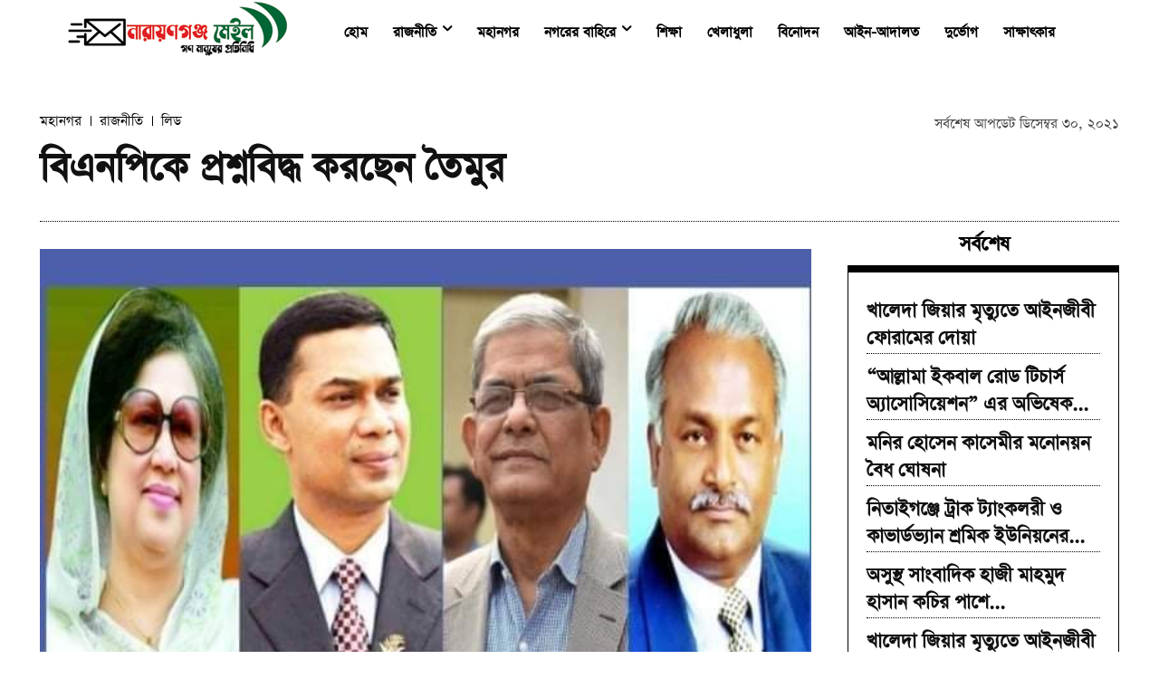

--- FILE ---
content_type: text/html; charset=UTF-8
request_url: https://narayanganjmail.com/politics/9757/
body_size: 28376
content:
<!doctype html >
<html lang="en-US" prefix="og: https://ogp.me/ns#">
<head>
<title>বিএনপিকে প্রশ্নবিদ্ধ করছেন তৈমুর - Narayanganj Mail</title>
<meta charset="UTF-8" />
<meta name="viewport" content="width=device-width, initial-scale=1.0">
<link rel="pingback" href="https://narayanganjmail.com/xmlrpc.php" />
<style>img:is([sizes="auto" i], [sizes^="auto," i]) { contain-intrinsic-size: 3000px 1500px }</style>
<!-- Search Engine Optimization by Rank Math - https://rankmath.com/ -->
<meta name="description" content="নারায়ণগঞ্জ মেইল: দলীয় সিদ্ধান্ত অমান্য করে নারায়ণগঞ্জ সিটি করপোরেশন নির্বাচনে অংশ নিচ্ছেন বিএনপি চেয়ারপারসনের উপদেষ্টা অ্যাডভোকেট তৈমুর আলম খন্দকার। এ"/>
<meta name="robots" content="follow, index, max-snippet:-1, max-video-preview:-1, max-image-preview:large"/>
<link rel="canonical" href="https://narayanganjmail.com/politics/9757/" />
<meta property="og:locale" content="en_US" />
<meta property="og:type" content="article" />
<meta property="og:title" content="বিএনপিকে প্রশ্নবিদ্ধ করছেন তৈমুর - Narayanganj Mail" />
<meta property="og:description" content="নারায়ণগঞ্জ মেইল: দলীয় সিদ্ধান্ত অমান্য করে নারায়ণগঞ্জ সিটি করপোরেশন নির্বাচনে অংশ নিচ্ছেন বিএনপি চেয়ারপারসনের উপদেষ্টা অ্যাডভোকেট তৈমুর আলম খন্দকার। এ" />
<meta property="og:url" content="https://narayanganjmail.com/politics/9757/" />
<meta property="og:site_name" content="Narayanganj Mail" />
<meta property="article:publisher" content="https://www.facebook.com/narayanganjmail" />
<meta property="article:section" content="মহানগর" />
<meta property="fb:app_id" content="2161721277321972" />
<meta property="og:image" content="https://narayanganjmail.com/wp-content/uploads/2021/12/received_2822269254731961.jpeg" />
<meta property="og:image:secure_url" content="https://narayanganjmail.com/wp-content/uploads/2021/12/received_2822269254731961.jpeg" />
<meta property="og:image:width" content="600" />
<meta property="og:image:height" content="366" />
<meta property="og:image:alt" content="বিএনপিকে প্রশ্নবিদ্ধ করছেন তৈমুর" />
<meta property="og:image:type" content="image/jpeg" />
<meta property="article:published_time" content="২০২১-১২-৩০T০২:০৬:৩৫+০০:০০" />
<meta name="twitter:card" content="summary_large_image" />
<meta name="twitter:title" content="বিএনপিকে প্রশ্নবিদ্ধ করছেন তৈমুর - Narayanganj Mail" />
<meta name="twitter:description" content="নারায়ণগঞ্জ মেইল: দলীয় সিদ্ধান্ত অমান্য করে নারায়ণগঞ্জ সিটি করপোরেশন নির্বাচনে অংশ নিচ্ছেন বিএনপি চেয়ারপারসনের উপদেষ্টা অ্যাডভোকেট তৈমুর আলম খন্দকার। এ" />
<meta name="twitter:image" content="https://narayanganjmail.com/wp-content/uploads/2021/12/received_2822269254731961.jpeg" />
<meta name="twitter:label1" content="Written by" />
<meta name="twitter:data1" content="Masud Rana" />
<meta name="twitter:label2" content="Time to read" />
<meta name="twitter:data2" content="8 minutes" />
<script type="application/ld+json" class="rank-math-schema">{"@context":"https://schema.org","@graph":[{"@type":["Person","Organization"],"@id":"https://narayanganjmail.com/#person","name":"Narayanganj Mail","sameAs":["https://www.facebook.com/narayanganjmail"],"logo":{"@type":"ImageObject","@id":"https://narayanganjmail.com/#logo","url":"https://narayanganjmail.com/wp-content/uploads/2020/10/New-logo.jpg","contentUrl":"https://narayanganjmail.com/wp-content/uploads/2020/10/New-logo.jpg","caption":"Narayanganj Mail","inLanguage":"en-US","width":"250","height":"72"},"image":{"@type":"ImageObject","@id":"https://narayanganjmail.com/#logo","url":"https://narayanganjmail.com/wp-content/uploads/2020/10/New-logo.jpg","contentUrl":"https://narayanganjmail.com/wp-content/uploads/2020/10/New-logo.jpg","caption":"Narayanganj Mail","inLanguage":"en-US","width":"250","height":"72"}},{"@type":"WebSite","@id":"https://narayanganjmail.com/#website","url":"https://narayanganjmail.com","name":"Narayanganj Mail","publisher":{"@id":"https://narayanganjmail.com/#person"},"inLanguage":"en-US"},{"@type":"ImageObject","@id":"https://narayanganjmail.com/wp-content/uploads/2021/12/received_2822269254731961.jpeg","url":"https://narayanganjmail.com/wp-content/uploads/2021/12/received_2822269254731961.jpeg","width":"600","height":"366","inLanguage":"en-US"},{"@type":"WebPage","@id":"https://narayanganjmail.com/politics/9757/#webpage","url":"https://narayanganjmail.com/politics/9757/","name":"\u09ac\u09bf\u098f\u09a8\u09aa\u09bf\u0995\u09c7 \u09aa\u09cd\u09b0\u09b6\u09cd\u09a8\u09ac\u09bf\u09a6\u09cd\u09a7 \u0995\u09b0\u099b\u09c7\u09a8 \u09a4\u09c8\u09ae\u09c1\u09b0 - Narayanganj Mail","datePublished":"2021-12-30T02:06:35+00:00","dateModified":"2021-12-30T02:06:35+00:00","isPartOf":{"@id":"https://narayanganjmail.com/#website"},"primaryImageOfPage":{"@id":"https://narayanganjmail.com/wp-content/uploads/2021/12/received_2822269254731961.jpeg"},"inLanguage":"en-US"},{"@type":"Person","@id":"https://narayanganjmail.com/author/rony/","name":"Masud Rana","url":"https://narayanganjmail.com/author/rony/","image":{"@type":"ImageObject","@id":"https://secure.gravatar.com/avatar/8c8294e314a6174a2ebf2a92c7e9f4095aab9950d53a5dafe51f7b3fc4df4b75?s=96&amp;d=mm&amp;r=g","url":"https://secure.gravatar.com/avatar/8c8294e314a6174a2ebf2a92c7e9f4095aab9950d53a5dafe51f7b3fc4df4b75?s=96&amp;d=mm&amp;r=g","caption":"Masud Rana","inLanguage":"en-US"}},{"@type":"NewsArticle","headline":"\u09ac\u09bf\u098f\u09a8\u09aa\u09bf\u0995\u09c7 \u09aa\u09cd\u09b0\u09b6\u09cd\u09a8\u09ac\u09bf\u09a6\u09cd\u09a7 \u0995\u09b0\u099b\u09c7\u09a8 \u09a4\u09c8\u09ae\u09c1\u09b0 - Narayanganj Mail","datePublished":"2021-12-30T02:06:35+00:00","dateModified":"2021-12-30T02:06:35+00:00","articleSection":"\u09ae\u09b9\u09be\u09a8\u0997\u09b0, \u09b0\u09be\u099c\u09a8\u09c0\u09a4\u09bf, \u09b2\u09bf\u09a1","author":{"@id":"https://narayanganjmail.com/author/rony/","name":"Masud Rana"},"publisher":{"@id":"https://narayanganjmail.com/#person"},"description":"\u09a8\u09be\u09b0\u09be\u09af\u09bc\u09a3\u0997\u099e\u09cd\u099c \u09ae\u09c7\u0987\u09b2: \u09a6\u09b2\u09c0\u09af\u09bc \u09b8\u09bf\u09a6\u09cd\u09a7\u09be\u09a8\u09cd\u09a4 \u0985\u09ae\u09be\u09a8\u09cd\u09af \u0995\u09b0\u09c7 \u09a8\u09be\u09b0\u09be\u09af\u09bc\u09a3\u0997\u099e\u09cd\u099c \u09b8\u09bf\u099f\u09bf \u0995\u09b0\u09aa\u09cb\u09b0\u09c7\u09b6\u09a8 \u09a8\u09bf\u09b0\u09cd\u09ac\u09be\u099a\u09a8\u09c7 \u0985\u0982\u09b6 \u09a8\u09bf\u099a\u09cd\u099b\u09c7\u09a8 \u09ac\u09bf\u098f\u09a8\u09aa\u09bf \u099a\u09c7\u09af\u09bc\u09be\u09b0\u09aa\u09be\u09b0\u09b8\u09a8\u09c7\u09b0 \u0989\u09aa\u09a6\u09c7\u09b7\u09cd\u099f\u09be \u0985\u09cd\u09af\u09be\u09a1\u09ad\u09cb\u0995\u09c7\u099f \u09a4\u09c8\u09ae\u09c1\u09b0 \u0986\u09b2\u09ae \u0996\u09a8\u09cd\u09a6\u0995\u09be\u09b0\u0964 \u098f","name":"\u09ac\u09bf\u098f\u09a8\u09aa\u09bf\u0995\u09c7 \u09aa\u09cd\u09b0\u09b6\u09cd\u09a8\u09ac\u09bf\u09a6\u09cd\u09a7 \u0995\u09b0\u099b\u09c7\u09a8 \u09a4\u09c8\u09ae\u09c1\u09b0 - Narayanganj Mail","@id":"https://narayanganjmail.com/politics/9757/#richSnippet","isPartOf":{"@id":"https://narayanganjmail.com/politics/9757/#webpage"},"image":{"@id":"https://narayanganjmail.com/wp-content/uploads/2021/12/received_2822269254731961.jpeg"},"inLanguage":"en-US","mainEntityOfPage":{"@id":"https://narayanganjmail.com/politics/9757/#webpage"}}]}</script>
<!-- /Rank Math WordPress SEO plugin -->
<link rel='dns-prefetch' href='//platform-api.sharethis.com' />
<link rel='dns-prefetch' href='//fonts.googleapis.com' />
<link rel="alternate" type="application/rss+xml" title="Narayanganj Mail &raquo; Feed" href="https://narayanganjmail.com/feed/" />
<link rel="alternate" type="application/rss+xml" title="Narayanganj Mail &raquo; Comments Feed" href="https://narayanganjmail.com/comments/feed/" />
<link rel="alternate" type="application/rss+xml" title="Narayanganj Mail &raquo; বিএনপিকে প্রশ্নবিদ্ধ করছেন তৈমুর Comments Feed" href="https://narayanganjmail.com/politics/9757/feed/" />
<!-- <link rel='stylesheet' id='wp-block-library-css' href='https://narayanganjmail.com/wp-includes/css/dist/block-library/style.min.css?ver=6.8.3' type='text/css' media='all' /> -->
<link rel="stylesheet" type="text/css" href="//narayanganjmail.com/wp-content/cache/wpfc-minified/g57h4yja/hd1ni.css" media="all"/>
<style id='classic-theme-styles-inline-css' type='text/css'>
/*! This file is auto-generated */
.wp-block-button__link{color:#fff;background-color:#32373c;border-radius:9999px;box-shadow:none;text-decoration:none;padding:calc(.667em + 2px) calc(1.333em + 2px);font-size:1.125em}.wp-block-file__button{background:#32373c;color:#fff;text-decoration:none}
</style>
<style id='global-styles-inline-css' type='text/css'>
:root{--wp--preset--aspect-ratio--square: 1;--wp--preset--aspect-ratio--4-3: 4/3;--wp--preset--aspect-ratio--3-4: 3/4;--wp--preset--aspect-ratio--3-2: 3/2;--wp--preset--aspect-ratio--2-3: 2/3;--wp--preset--aspect-ratio--16-9: 16/9;--wp--preset--aspect-ratio--9-16: 9/16;--wp--preset--color--black: #000000;--wp--preset--color--cyan-bluish-gray: #abb8c3;--wp--preset--color--white: #ffffff;--wp--preset--color--pale-pink: #f78da7;--wp--preset--color--vivid-red: #cf2e2e;--wp--preset--color--luminous-vivid-orange: #ff6900;--wp--preset--color--luminous-vivid-amber: #fcb900;--wp--preset--color--light-green-cyan: #7bdcb5;--wp--preset--color--vivid-green-cyan: #00d084;--wp--preset--color--pale-cyan-blue: #8ed1fc;--wp--preset--color--vivid-cyan-blue: #0693e3;--wp--preset--color--vivid-purple: #9b51e0;--wp--preset--gradient--vivid-cyan-blue-to-vivid-purple: linear-gradient(135deg,rgba(6,147,227,1) 0%,rgb(155,81,224) 100%);--wp--preset--gradient--light-green-cyan-to-vivid-green-cyan: linear-gradient(135deg,rgb(122,220,180) 0%,rgb(0,208,130) 100%);--wp--preset--gradient--luminous-vivid-amber-to-luminous-vivid-orange: linear-gradient(135deg,rgba(252,185,0,1) 0%,rgba(255,105,0,1) 100%);--wp--preset--gradient--luminous-vivid-orange-to-vivid-red: linear-gradient(135deg,rgba(255,105,0,1) 0%,rgb(207,46,46) 100%);--wp--preset--gradient--very-light-gray-to-cyan-bluish-gray: linear-gradient(135deg,rgb(238,238,238) 0%,rgb(169,184,195) 100%);--wp--preset--gradient--cool-to-warm-spectrum: linear-gradient(135deg,rgb(74,234,220) 0%,rgb(151,120,209) 20%,rgb(207,42,186) 40%,rgb(238,44,130) 60%,rgb(251,105,98) 80%,rgb(254,248,76) 100%);--wp--preset--gradient--blush-light-purple: linear-gradient(135deg,rgb(255,206,236) 0%,rgb(152,150,240) 100%);--wp--preset--gradient--blush-bordeaux: linear-gradient(135deg,rgb(254,205,165) 0%,rgb(254,45,45) 50%,rgb(107,0,62) 100%);--wp--preset--gradient--luminous-dusk: linear-gradient(135deg,rgb(255,203,112) 0%,rgb(199,81,192) 50%,rgb(65,88,208) 100%);--wp--preset--gradient--pale-ocean: linear-gradient(135deg,rgb(255,245,203) 0%,rgb(182,227,212) 50%,rgb(51,167,181) 100%);--wp--preset--gradient--electric-grass: linear-gradient(135deg,rgb(202,248,128) 0%,rgb(113,206,126) 100%);--wp--preset--gradient--midnight: linear-gradient(135deg,rgb(2,3,129) 0%,rgb(40,116,252) 100%);--wp--preset--font-size--small: 11px;--wp--preset--font-size--medium: 20px;--wp--preset--font-size--large: 32px;--wp--preset--font-size--x-large: 42px;--wp--preset--font-size--regular: 15px;--wp--preset--font-size--larger: 50px;--wp--preset--spacing--20: 0.44rem;--wp--preset--spacing--30: 0.67rem;--wp--preset--spacing--40: 1rem;--wp--preset--spacing--50: 1.5rem;--wp--preset--spacing--60: 2.25rem;--wp--preset--spacing--70: 3.38rem;--wp--preset--spacing--80: 5.06rem;--wp--preset--shadow--natural: 6px 6px 9px rgba(0, 0, 0, 0.2);--wp--preset--shadow--deep: 12px 12px 50px rgba(0, 0, 0, 0.4);--wp--preset--shadow--sharp: 6px 6px 0px rgba(0, 0, 0, 0.2);--wp--preset--shadow--outlined: 6px 6px 0px -3px rgba(255, 255, 255, 1), 6px 6px rgba(0, 0, 0, 1);--wp--preset--shadow--crisp: 6px 6px 0px rgba(0, 0, 0, 1);}:where(.is-layout-flex){gap: 0.5em;}:where(.is-layout-grid){gap: 0.5em;}body .is-layout-flex{display: flex;}.is-layout-flex{flex-wrap: wrap;align-items: center;}.is-layout-flex > :is(*, div){margin: 0;}body .is-layout-grid{display: grid;}.is-layout-grid > :is(*, div){margin: 0;}:where(.wp-block-columns.is-layout-flex){gap: 2em;}:where(.wp-block-columns.is-layout-grid){gap: 2em;}:where(.wp-block-post-template.is-layout-flex){gap: 1.25em;}:where(.wp-block-post-template.is-layout-grid){gap: 1.25em;}.has-black-color{color: var(--wp--preset--color--black) !important;}.has-cyan-bluish-gray-color{color: var(--wp--preset--color--cyan-bluish-gray) !important;}.has-white-color{color: var(--wp--preset--color--white) !important;}.has-pale-pink-color{color: var(--wp--preset--color--pale-pink) !important;}.has-vivid-red-color{color: var(--wp--preset--color--vivid-red) !important;}.has-luminous-vivid-orange-color{color: var(--wp--preset--color--luminous-vivid-orange) !important;}.has-luminous-vivid-amber-color{color: var(--wp--preset--color--luminous-vivid-amber) !important;}.has-light-green-cyan-color{color: var(--wp--preset--color--light-green-cyan) !important;}.has-vivid-green-cyan-color{color: var(--wp--preset--color--vivid-green-cyan) !important;}.has-pale-cyan-blue-color{color: var(--wp--preset--color--pale-cyan-blue) !important;}.has-vivid-cyan-blue-color{color: var(--wp--preset--color--vivid-cyan-blue) !important;}.has-vivid-purple-color{color: var(--wp--preset--color--vivid-purple) !important;}.has-black-background-color{background-color: var(--wp--preset--color--black) !important;}.has-cyan-bluish-gray-background-color{background-color: var(--wp--preset--color--cyan-bluish-gray) !important;}.has-white-background-color{background-color: var(--wp--preset--color--white) !important;}.has-pale-pink-background-color{background-color: var(--wp--preset--color--pale-pink) !important;}.has-vivid-red-background-color{background-color: var(--wp--preset--color--vivid-red) !important;}.has-luminous-vivid-orange-background-color{background-color: var(--wp--preset--color--luminous-vivid-orange) !important;}.has-luminous-vivid-amber-background-color{background-color: var(--wp--preset--color--luminous-vivid-amber) !important;}.has-light-green-cyan-background-color{background-color: var(--wp--preset--color--light-green-cyan) !important;}.has-vivid-green-cyan-background-color{background-color: var(--wp--preset--color--vivid-green-cyan) !important;}.has-pale-cyan-blue-background-color{background-color: var(--wp--preset--color--pale-cyan-blue) !important;}.has-vivid-cyan-blue-background-color{background-color: var(--wp--preset--color--vivid-cyan-blue) !important;}.has-vivid-purple-background-color{background-color: var(--wp--preset--color--vivid-purple) !important;}.has-black-border-color{border-color: var(--wp--preset--color--black) !important;}.has-cyan-bluish-gray-border-color{border-color: var(--wp--preset--color--cyan-bluish-gray) !important;}.has-white-border-color{border-color: var(--wp--preset--color--white) !important;}.has-pale-pink-border-color{border-color: var(--wp--preset--color--pale-pink) !important;}.has-vivid-red-border-color{border-color: var(--wp--preset--color--vivid-red) !important;}.has-luminous-vivid-orange-border-color{border-color: var(--wp--preset--color--luminous-vivid-orange) !important;}.has-luminous-vivid-amber-border-color{border-color: var(--wp--preset--color--luminous-vivid-amber) !important;}.has-light-green-cyan-border-color{border-color: var(--wp--preset--color--light-green-cyan) !important;}.has-vivid-green-cyan-border-color{border-color: var(--wp--preset--color--vivid-green-cyan) !important;}.has-pale-cyan-blue-border-color{border-color: var(--wp--preset--color--pale-cyan-blue) !important;}.has-vivid-cyan-blue-border-color{border-color: var(--wp--preset--color--vivid-cyan-blue) !important;}.has-vivid-purple-border-color{border-color: var(--wp--preset--color--vivid-purple) !important;}.has-vivid-cyan-blue-to-vivid-purple-gradient-background{background: var(--wp--preset--gradient--vivid-cyan-blue-to-vivid-purple) !important;}.has-light-green-cyan-to-vivid-green-cyan-gradient-background{background: var(--wp--preset--gradient--light-green-cyan-to-vivid-green-cyan) !important;}.has-luminous-vivid-amber-to-luminous-vivid-orange-gradient-background{background: var(--wp--preset--gradient--luminous-vivid-amber-to-luminous-vivid-orange) !important;}.has-luminous-vivid-orange-to-vivid-red-gradient-background{background: var(--wp--preset--gradient--luminous-vivid-orange-to-vivid-red) !important;}.has-very-light-gray-to-cyan-bluish-gray-gradient-background{background: var(--wp--preset--gradient--very-light-gray-to-cyan-bluish-gray) !important;}.has-cool-to-warm-spectrum-gradient-background{background: var(--wp--preset--gradient--cool-to-warm-spectrum) !important;}.has-blush-light-purple-gradient-background{background: var(--wp--preset--gradient--blush-light-purple) !important;}.has-blush-bordeaux-gradient-background{background: var(--wp--preset--gradient--blush-bordeaux) !important;}.has-luminous-dusk-gradient-background{background: var(--wp--preset--gradient--luminous-dusk) !important;}.has-pale-ocean-gradient-background{background: var(--wp--preset--gradient--pale-ocean) !important;}.has-electric-grass-gradient-background{background: var(--wp--preset--gradient--electric-grass) !important;}.has-midnight-gradient-background{background: var(--wp--preset--gradient--midnight) !important;}.has-small-font-size{font-size: var(--wp--preset--font-size--small) !important;}.has-medium-font-size{font-size: var(--wp--preset--font-size--medium) !important;}.has-large-font-size{font-size: var(--wp--preset--font-size--large) !important;}.has-x-large-font-size{font-size: var(--wp--preset--font-size--x-large) !important;}
:where(.wp-block-post-template.is-layout-flex){gap: 1.25em;}:where(.wp-block-post-template.is-layout-grid){gap: 1.25em;}
:where(.wp-block-columns.is-layout-flex){gap: 2em;}:where(.wp-block-columns.is-layout-grid){gap: 2em;}
:root :where(.wp-block-pullquote){font-size: 1.5em;line-height: 1.6;}
</style>
<!-- <link rel='stylesheet' id='share-this-share-buttons-sticky-css' href='https://narayanganjmail.com/wp-content/plugins/sharethis-share-buttons/css/mu-style.css?ver=1758964646' type='text/css' media='all' /> -->
<!-- <link rel='stylesheet' id='td-plugin-multi-purpose-css' href='https://narayanganjmail.com/wp-content/plugins/td-composer/td-multi-purpose/style.css?ver=6e115e4f3fd55dfd38f44cc142869bd1' type='text/css' media='all' /> -->
<link rel="stylesheet" type="text/css" href="//narayanganjmail.com/wp-content/cache/wpfc-minified/95k3adqv/hd1ni.css" media="all"/>
<link rel='stylesheet' id='google-fonts-style-css' href='https://fonts.googleapis.com/css?family=Open+Sans%3A400%2C600%2C700%7CRoboto%3A400%2C500%2C700%7CRubik%3A400&#038;display=swap&#038;ver=12.6.3' type='text/css' media='all' />
<!-- <link rel='stylesheet' id='td-theme-css' href='https://narayanganjmail.com/wp-content/themes/Newspaper/style.css?ver=12.6.3' type='text/css' media='all' /> -->
<link rel="stylesheet" type="text/css" href="//narayanganjmail.com/wp-content/cache/wpfc-minified/k9suafqy/hd1ni.css" media="all"/>
<style id='td-theme-inline-css' type='text/css'>@media (max-width:767px){.td-header-desktop-wrap{display:none}}@media (min-width:767px){.td-header-mobile-wrap{display:none}}</style>
<!-- <link rel='stylesheet' id='td-legacy-framework-front-style-css' href='https://narayanganjmail.com/wp-content/plugins/td-composer/legacy/Newspaper/assets/css/td_legacy_main.css?ver=6e115e4f3fd55dfd38f44cc142869bd1' type='text/css' media='all' /> -->
<!-- <link rel='stylesheet' id='tdb_style_cloud_templates_front-css' href='https://narayanganjmail.com/wp-content/plugins/td-cloud-library/assets/css/tdb_main.css?ver=6cc04771d778c6f460cf525df52258a3' type='text/css' media='all' /> -->
<link rel="stylesheet" type="text/css" href="//narayanganjmail.com/wp-content/cache/wpfc-minified/9iew7350/hd1ni.css" media="all"/>
<script src='//narayanganjmail.com/wp-content/cache/wpfc-minified/mjlkxmss/hd1ni.js' type="text/javascript"></script>
<!-- <script type="text/javascript" src="https://narayanganjmail.com/wp-includes/js/jquery/jquery.min.js?ver=3.7.1" id="jquery-core-js"></script> -->
<!-- <script type="text/javascript" src="https://narayanganjmail.com/wp-includes/js/jquery/jquery-migrate.min.js?ver=3.4.1" id="jquery-migrate-js"></script> -->
<script type="text/javascript" src="//platform-api.sharethis.com/js/sharethis.js?ver=2.3.6#property=65900ff27f7c6c0019ad5369&amp;product=inline-buttons&amp;source=sharethis-share-buttons-wordpress" id="share-this-share-buttons-mu-js"></script>
<link rel="https://api.w.org/" href="https://narayanganjmail.com/wp-json/" /><link rel="alternate" title="JSON" type="application/json" href="https://narayanganjmail.com/wp-json/wp/v2/posts/9757" /><link rel="EditURI" type="application/rsd+xml" title="RSD" href="https://narayanganjmail.com/xmlrpc.php?rsd" />
<meta name="generator" content="WordPress 6.8.3" />
<link rel='shortlink' href='https://narayanganjmail.com/?p=9757' />
<link rel="alternate" title="oEmbed (JSON)" type="application/json+oembed" href="https://narayanganjmail.com/wp-json/oembed/1.0/embed?url=https%3A%2F%2Fnarayanganjmail.com%2Fpolitics%2F9757%2F" />
<link rel="alternate" title="oEmbed (XML)" type="text/xml+oembed" href="https://narayanganjmail.com/wp-json/oembed/1.0/embed?url=https%3A%2F%2Fnarayanganjmail.com%2Fpolitics%2F9757%2F&#038;format=xml" />
<script type="text/javascript">
var ajaxurl = 'https://narayanganjmail.com/wp-admin/admin-ajax.php';
</script>
<style type="text/css">
.ajax-calendar{
position:relative;
}
#bddp_ac_widget th {
background: none repeat scroll 0 0 #2cb2bc;
color: #FFFFFF;
font-weight: normal;
padding: 5px 1px;
text-align: center;
font-size: 16px;
}
#bddp_ac_widget {
padding: 5px;
}
#bddp_ac_widget td {
border: 1px solid #CCCCCC;
text-align: center;
}
#my-calendar a {
background: none repeat scroll 0 0 #008000;
color: #FFFFFF;
display: block;
padding: 6px 0;
width: 100% !important;
}
#my-calendar{
width:100%;
}
#my_calender span {
display: block;
padding: 6px 0;
width: 100% !important;
}
#today a,#today span {
background: none repeat scroll 0 0 #2cb2bc !important;
color: #FFFFFF;
}
#bddp_ac_widget #my_year {
float: right;
}
.select_ca #my_month {
float: left;
}
</style>
<script>
window.tdb_global_vars = {"wpRestUrl":"https:\/\/narayanganjmail.com\/wp-json\/","permalinkStructure":"\/%category%\/%post_id%\/"};
window.tdb_p_autoload_vars = {"isAjax":false,"isAdminBarShowing":false,"autoloadScrollPercent":50,"postAutoloadStatus":"off","origPostEditUrl":null};
</script>
<style id="tdb-global-colors">:root{--accent-color:#fff}</style>
<!-- JS generated by theme -->
<script>
var tdBlocksArray = []; //here we store all the items for the current page
// td_block class - each ajax block uses a object of this class for requests
function tdBlock() {
this.id = '';
this.block_type = 1; //block type id (1-234 etc)
this.atts = '';
this.td_column_number = '';
this.td_current_page = 1; //
this.post_count = 0; //from wp
this.found_posts = 0; //from wp
this.max_num_pages = 0; //from wp
this.td_filter_value = ''; //current live filter value
this.is_ajax_running = false;
this.td_user_action = ''; // load more or infinite loader (used by the animation)
this.header_color = '';
this.ajax_pagination_infinite_stop = ''; //show load more at page x
}
// td_js_generator - mini detector
( function () {
var htmlTag = document.getElementsByTagName("html")[0];
if ( navigator.userAgent.indexOf("MSIE 10.0") > -1 ) {
htmlTag.className += ' ie10';
}
if ( !!navigator.userAgent.match(/Trident.*rv\:11\./) ) {
htmlTag.className += ' ie11';
}
if ( navigator.userAgent.indexOf("Edge") > -1 ) {
htmlTag.className += ' ieEdge';
}
if ( /(iPad|iPhone|iPod)/g.test(navigator.userAgent) ) {
htmlTag.className += ' td-md-is-ios';
}
var user_agent = navigator.userAgent.toLowerCase();
if ( user_agent.indexOf("android") > -1 ) {
htmlTag.className += ' td-md-is-android';
}
if ( -1 !== navigator.userAgent.indexOf('Mac OS X')  ) {
htmlTag.className += ' td-md-is-os-x';
}
if ( /chrom(e|ium)/.test(navigator.userAgent.toLowerCase()) ) {
htmlTag.className += ' td-md-is-chrome';
}
if ( -1 !== navigator.userAgent.indexOf('Firefox') ) {
htmlTag.className += ' td-md-is-firefox';
}
if ( -1 !== navigator.userAgent.indexOf('Safari') && -1 === navigator.userAgent.indexOf('Chrome') ) {
htmlTag.className += ' td-md-is-safari';
}
if( -1 !== navigator.userAgent.indexOf('IEMobile') ){
htmlTag.className += ' td-md-is-iemobile';
}
})();
var tdLocalCache = {};
( function () {
"use strict";
tdLocalCache = {
data: {},
remove: function (resource_id) {
delete tdLocalCache.data[resource_id];
},
exist: function (resource_id) {
return tdLocalCache.data.hasOwnProperty(resource_id) && tdLocalCache.data[resource_id] !== null;
},
get: function (resource_id) {
return tdLocalCache.data[resource_id];
},
set: function (resource_id, cachedData) {
tdLocalCache.remove(resource_id);
tdLocalCache.data[resource_id] = cachedData;
}
};
})();
var td_viewport_interval_list=[{"limitBottom":767,"sidebarWidth":228},{"limitBottom":1018,"sidebarWidth":300},{"limitBottom":1140,"sidebarWidth":324}];
var td_animation_stack_effect="type0";
var tds_animation_stack=true;
var td_animation_stack_specific_selectors=".entry-thumb, img, .td-lazy-img";
var td_animation_stack_general_selectors=".td-animation-stack img, .td-animation-stack .entry-thumb, .post img, .td-animation-stack .td-lazy-img";
var tdc_is_installed="yes";
var td_ajax_url="https:\/\/narayanganjmail.com\/wp-admin\/admin-ajax.php?td_theme_name=Newspaper&v=12.6.3";
var td_get_template_directory_uri="https:\/\/narayanganjmail.com\/wp-content\/plugins\/td-composer\/legacy\/common";
var tds_snap_menu="";
var tds_logo_on_sticky="";
var tds_header_style="";
var td_please_wait="\u09a6\u09af\u09bc\u09be \u0995\u09b0\u09c7 \u0985\u09aa\u09c7\u0995\u09cd\u09b7\u09be \u0995\u09b0\u09c1\u09a8 ...";
var td_email_user_pass_incorrect="\u09ac\u09cd\u09af\u09ac\u09b9\u09be\u09b0\u0995\u09be\u09b0\u09c0 \u09ac\u09be \u09aa\u09be\u09b8\u0993\u09af\u09bc\u09be\u09b0\u09cd\u09a1 \u09ad\u09c1\u09b2!";
var td_email_user_incorrect="\u09ac\u09cd\u09af\u09ac\u09b9\u09be\u09b0\u0995\u09be\u09b0\u09c0\u09b0 \u09a8\u09be\u09ae \u0985\u09a5\u09ac\u09be \u0987\u09ae\u09c7\u0987\u09b2 \u09ad\u09c1\u09b2!";
var td_email_incorrect="\u0987\u09ae\u09c7\u09b2 \u09ad\u09c1\u09b2!";
var td_user_incorrect="Username incorrect!";
var td_email_user_empty="Email or username empty!";
var td_pass_empty="Pass empty!";
var td_pass_pattern_incorrect="Invalid Pass Pattern!";
var td_retype_pass_incorrect="Retyped Pass incorrect!";
var tds_more_articles_on_post_enable="";
var tds_more_articles_on_post_time_to_wait="";
var tds_more_articles_on_post_pages_distance_from_top=0;
var tds_captcha="";
var tds_theme_color_site_wide="#4db2ec";
var tds_smart_sidebar="";
var tdThemeName="Newspaper";
var tdThemeNameWl="Newspaper";
var td_magnific_popup_translation_tPrev="\u09aa\u09c2\u09b0\u09cd\u09ac\u09ac\u09b0\u09cd\u09a4\u09c0 (\u09ac\u09be\u09ae \u09a4\u09c0\u09b0)";
var td_magnific_popup_translation_tNext="\u09aa\u09b0\u09c7\u09b0 (\u09a1\u09be\u09a8 \u09a4\u09c0\u09b0 \u0995\u09c0)";
var td_magnific_popup_translation_tCounter="%total% \u098f\u09b0 %curr%";
var td_magnific_popup_translation_ajax_tError="%url% \u09a5\u09c7\u0995\u09c7 \u0995\u09a8\u09cd\u099f\u09c7\u09a8\u09cd\u099f \u09b2\u09cb\u09a1 \u0995\u09b0\u09be \u09af\u09be\u09af\u09bc\u09a8\u09bf.";
var td_magnific_popup_translation_image_tError="\u0987\u09ae\u09c7\u099c #%curr% \u09b2\u09cb\u09a1 \u0995\u09b0\u09be \u09af\u09be\u09af\u09bc\u09a8\u09bf.";
var tdBlockNonce="cb3b3e2b78";
var tdMobileMenu="enabled";
var tdMobileSearch="enabled";
var tdDateNamesI18n={"month_names":["January","February","March","April","May","June","July","August","September","October","November","December"],"month_names_short":["Jan","Feb","Mar","Apr","May","Jun","Jul","Aug","Sep","Oct","Nov","Dec"],"day_names":["Sunday","Monday","Tuesday","Wednesday","Thursday","Friday","Saturday"],"day_names_short":["Sun","Mon","Tue","Wed","Thu","Fri","Sat"]};
var tdb_modal_confirm="Save";
var tdb_modal_cancel="Cancel";
var tdb_modal_confirm_alt="Yes";
var tdb_modal_cancel_alt="No";
var td_ad_background_click_link="";
var td_ad_background_click_target="";
</script>
<!-- Header style compiled by theme -->
<style>@font-face{font-family:"SolaimanLipi";src:local("SolaimanLipi"),url("https://narayanganjmail.com/wp-content/uploads/2020/10/SolaimanLipi.woff") format("woff");font-display:swap}.td-mobile-content .td-mobile-main-menu>li>a{font-family:SolaimanLipi}.td-mobile-content .sub-menu a{font-family:SolaimanLipi}#td-mobile-nav,#td-mobile-nav .wpb_button,.td-search-wrap-mob{font-family:SolaimanLipi}body,p{font-family:SolaimanLipi}</style>
<link rel="icon" href="https://narayanganjmail.com/wp-content/uploads/2020/07/cropped-Narayanganj-Mail-32x32.png" sizes="32x32" />
<link rel="icon" href="https://narayanganjmail.com/wp-content/uploads/2020/07/cropped-Narayanganj-Mail-192x192.png" sizes="192x192" />
<link rel="apple-touch-icon" href="https://narayanganjmail.com/wp-content/uploads/2020/07/cropped-Narayanganj-Mail-180x180.png" />
<meta name="msapplication-TileImage" content="https://narayanganjmail.com/wp-content/uploads/2020/07/cropped-Narayanganj-Mail-270x270.png" />
<style type="text/css" id="wp-custom-css">
#onesignal-popover-container #onesignal-popover-dialog .popover-body-message, #onesignal-popover-container #onesignal-popover-dialog .slidedown-body-message, #onesignal-popover-container #onesignal-slidedown-dialog .popover-body-message, #onesignal-popover-container #onesignal-slidedown-dialog .slidedown-body-message, #onesignal-slidedown-container #onesignal-popover-dialog .popover-body-message, #onesignal-slidedown-container #onesignal-popover-dialog .slidedown-body-message, #onesignal-slidedown-container #onesignal-slidedown-dialog .popover-body-message, #onesignal-slidedown-container #onesignal-slidedown-dialog .slidedown-body-message { font-family: SolaimanLipi;
font-size: 22px;
}
.td-post-content p {
text-align: justify;
}
* {
-webkit-touch-callout: none; /* iOS Safari */
-webkit-user-select: none; /* Safari */
-khtml-user-select: none; /* Konqueror HTML */
-moz-user-select: none; /* Old versions of Firefox */
-ms-user-select: none; /* Internet Explorer/Edge */
user-select: none; /* Non-prefixed version, currently supported by Chrome, Opera and Firefox */
}		</style>
<!-- Button style compiled by theme -->
<style></style>
<style id="tdw-css-placeholder"></style></head>
<body class="wp-singular post-template-default single single-post postid-9757 single-format-standard wp-theme-Newspaper -- global-block-template-1 tdb_template_40 tdb-template  tdc-header-template  tdc-footer-template td-animation-stack-type0 td-full-layout" itemscope="itemscope" itemtype="https://schema.org/WebPage">
<div class="td-scroll-up  td-hide-scroll-up-on-mob" style="display:none;"><i class="td-icon-menu-up"></i></div>
<div class="td-menu-background" style="visibility:hidden"></div>
<div id="td-mobile-nav" style="visibility:hidden">
<div class="td-mobile-container">
<!-- mobile menu top section -->
<div class="td-menu-socials-wrap">
<!-- socials -->
<div class="td-menu-socials">
</div>
<!-- close button -->
<div class="td-mobile-close">
<span><i class="td-icon-close-mobile"></i></span>
</div>
</div>
<!-- login section -->
<!-- menu section -->
<div class="td-mobile-content">
<div class="menu-main-menu-container"><ul id="menu-main-menu-1" class="td-mobile-main-menu"><li class="menu-item menu-item-type-custom menu-item-object-custom menu-item-home menu-item-first menu-item-349"><a href="https://narayanganjmail.com">হোম</a></li>
<li class="menu-item menu-item-type-taxonomy menu-item-object-category current-post-ancestor current-menu-parent current-post-parent menu-item-has-children menu-item-5777"><a href="https://narayanganjmail.com/category/politics/">রাজনীতি<i class="td-icon-menu-right td-element-after"></i></a>
<ul class="sub-menu">
<li class="menu-item menu-item-type-taxonomy menu-item-object-category menu-item-5778"><a href="https://narayanganjmail.com/category/politics/%e0%a6%ac%e0%a6%bf-%e0%a6%8f%e0%a6%a8-%e0%a6%aa%e0%a6%bf/">বি.এন.পি</a></li>
<li class="menu-item menu-item-type-taxonomy menu-item-object-category menu-item-5780"><a href="https://narayanganjmail.com/category/politics/%e0%a6%86%e0%a6%93%e0%a7%9f%e0%a6%be%e0%a6%ae%e0%a7%80%e0%a6%b2%e0%a7%80%e0%a6%97/">আওয়ামীলীগ</a></li>
<li class="menu-item menu-item-type-taxonomy menu-item-object-category menu-item-5779"><a href="https://narayanganjmail.com/category/politics/%e0%a6%9c%e0%a6%be%e0%a6%a4%e0%a7%80%e0%a7%9f-%e0%a6%aa%e0%a6%be%e0%a6%b0%e0%a7%8d%e0%a6%9f%e0%a6%bf/">জাতীয় পার্টি</a></li>
</ul>
</li>
<li class="menu-item menu-item-type-taxonomy menu-item-object-category current-post-ancestor current-menu-parent current-post-parent menu-item-137"><a href="https://narayanganjmail.com/category/%e0%a6%ae%e0%a6%b9%e0%a6%be%e0%a6%a8%e0%a6%97%e0%a6%b0/">মহানগর</a></li>
<li class="menu-item menu-item-type-taxonomy menu-item-object-category menu-item-has-children menu-item-138"><a href="https://narayanganjmail.com/category/%e0%a6%a8%e0%a6%97%e0%a6%b0%e0%a7%87%e0%a6%b0-%e0%a6%ac%e0%a6%be%e0%a6%b9%e0%a6%bf%e0%a6%b0%e0%a7%87/">নগরের বাহিরে</a>
<ul class="sub-menu">
<li class="menu-item menu-item-type-taxonomy menu-item-object-category menu-item-139"><a href="https://narayanganjmail.com/category/%e0%a6%a8%e0%a6%97%e0%a6%b0%e0%a7%87%e0%a6%b0-%e0%a6%ac%e0%a6%be%e0%a6%b9%e0%a6%bf%e0%a6%b0%e0%a7%87/%e0%a6%ab%e0%a6%a4%e0%a7%81%e0%a6%b2%e0%a7%8d%e0%a6%b2%e0%a6%be/">ফতুল্লা</a></li>
<li class="menu-item menu-item-type-taxonomy menu-item-object-category menu-item-140"><a href="https://narayanganjmail.com/category/%e0%a6%a8%e0%a6%97%e0%a6%b0%e0%a7%87%e0%a6%b0-%e0%a6%ac%e0%a6%be%e0%a6%b9%e0%a6%bf%e0%a6%b0%e0%a7%87/%e0%a6%b8%e0%a6%bf%e0%a6%a6%e0%a7%8d%e0%a6%a7%e0%a6%bf%e0%a6%b0%e0%a6%97%e0%a6%9e%e0%a7%8d%e0%a6%9c/">সিদ্ধিরগঞ্জ</a></li>
<li class="menu-item menu-item-type-taxonomy menu-item-object-category menu-item-141"><a href="https://narayanganjmail.com/category/%e0%a6%a8%e0%a6%97%e0%a6%b0%e0%a7%87%e0%a6%b0-%e0%a6%ac%e0%a6%be%e0%a6%b9%e0%a6%bf%e0%a6%b0%e0%a7%87/%e0%a6%b0%e0%a7%82%e0%a6%aa%e0%a6%97%e0%a6%9e%e0%a7%8d%e0%a6%9c/">রূপগঞ্জ</a></li>
<li class="menu-item menu-item-type-taxonomy menu-item-object-category menu-item-142"><a href="https://narayanganjmail.com/category/%e0%a6%a8%e0%a6%97%e0%a6%b0%e0%a7%87%e0%a6%b0-%e0%a6%ac%e0%a6%be%e0%a6%b9%e0%a6%bf%e0%a6%b0%e0%a7%87/%e0%a6%86%e0%a7%9c%e0%a6%be%e0%a6%87%e0%a6%b9%e0%a6%be%e0%a6%9c%e0%a6%be%e0%a6%b0/">আড়াইহাজার</a></li>
<li class="menu-item menu-item-type-taxonomy menu-item-object-category menu-item-143"><a href="https://narayanganjmail.com/category/%e0%a6%a8%e0%a6%97%e0%a6%b0%e0%a7%87%e0%a6%b0-%e0%a6%ac%e0%a6%be%e0%a6%b9%e0%a6%bf%e0%a6%b0%e0%a7%87/%e0%a6%b8%e0%a7%8b%e0%a6%a8%e0%a6%be%e0%a6%b0%e0%a6%97%e0%a6%be%e0%a6%93%e0%a6%81/">সোনারগাওঁ</a></li>
<li class="menu-item menu-item-type-taxonomy menu-item-object-category menu-item-146"><a href="https://narayanganjmail.com/category/%e0%a6%a8%e0%a6%97%e0%a6%b0%e0%a7%87%e0%a6%b0-%e0%a6%ac%e0%a6%be%e0%a6%b9%e0%a6%bf%e0%a6%b0%e0%a7%87/%e0%a6%ac%e0%a6%a8%e0%a7%8d%e0%a6%a6%e0%a6%b0/">বন্দর</a></li>
</ul>
</li>
<li class="menu-item menu-item-type-taxonomy menu-item-object-category menu-item-151"><a href="https://narayanganjmail.com/category/%e0%a6%b6%e0%a6%bf%e0%a6%95%e0%a7%8d%e0%a6%b7%e0%a6%be/">শিক্ষা</a></li>
<li class="menu-item menu-item-type-taxonomy menu-item-object-category menu-item-136"><a href="https://narayanganjmail.com/category/sports/">খেলাধুলা</a></li>
<li class="menu-item menu-item-type-taxonomy menu-item-object-category menu-item-149"><a href="https://narayanganjmail.com/category/%e0%a6%ac%e0%a6%bf%e0%a6%a8%e0%a7%8b%e0%a6%a6%e0%a6%a8/">বিনোদন</a></li>
<li class="menu-item menu-item-type-taxonomy menu-item-object-category menu-item-144"><a href="https://narayanganjmail.com/category/%e0%a6%86%e0%a6%87%e0%a6%a8-%e0%a6%86%e0%a6%a6%e0%a6%be%e0%a6%b2%e0%a6%a4/">আইন-আদালত</a></li>
<li class="menu-item menu-item-type-taxonomy menu-item-object-category menu-item-2164"><a href="https://narayanganjmail.com/category/%e0%a6%a6%e0%a7%81%e0%a6%b0%e0%a7%8d%e0%a6%ad%e0%a7%8b%e0%a6%97/">দুর্ভোগ</a></li>
<li class="menu-item menu-item-type-taxonomy menu-item-object-category menu-item-2163"><a href="https://narayanganjmail.com/category/%e0%a6%b8%e0%a6%be%e0%a6%95%e0%a7%8d%e0%a6%b7%e0%a6%be%e0%a7%8e%e0%a6%95%e0%a6%be%e0%a6%b0/">সাক্ষাৎকার</a></li>
</ul></div>        </div>
</div>
<!-- register/login section -->
</div><div class="td-search-background" style="visibility:hidden"></div>
<div class="td-search-wrap-mob" style="visibility:hidden">
<div class="td-drop-down-search">
<form method="get" class="td-search-form" action="https://narayanganjmail.com/">
<!-- close button -->
<div class="td-search-close">
<span><i class="td-icon-close-mobile"></i></span>
</div>
<div role="search" class="td-search-input">
<span>খুঁজুন</span>
<input id="td-header-search-mob" type="text" value="" name="s" autocomplete="off" />
</div>
</form>
<div id="td-aj-search-mob" class="td-ajax-search-flex"></div>
</div>
</div>
<div id="td-outer-wrap" class="td-theme-wrap">
<div class="td-header-template-wrap" style="position: relative">
<div class="td-header-mobile-wrap ">
<div id="tdi_1" class="tdc-zone"><div class="tdc_zone tdi_2  wpb_row td-pb-row"  >
<style scoped>.tdi_2{min-height:0}.td-header-mobile-wrap{position:relative;width:100%}</style><div id="tdi_3" class="tdc-row tdc-row-is-sticky tdc-rist-top"><div class="vc_row tdi_4  wpb_row td-pb-row tdc-element-style tdc-row-content-vert-center" >
<style scoped>body .tdc-row.tdc-rist-top-active,body .tdc-row.tdc-rist-bottom-active{position:fixed;left:50%;transform:translateX(-50%);z-index:10000}body .tdc-row.tdc-rist-top-active.td-stretch-content,body .tdc-row.tdc-rist-bottom-active.td-stretch-content{width:100%!important}body .tdc-row.tdc-rist-top-active{top:0}body .tdc-row.tdc-rist-absolute{position:absolute}body .tdc-row.tdc-rist-bottom-active{bottom:0}.tdi_4,.tdi_4 .tdc-columns{min-height:0}.tdi_4,.tdi_4 .tdc-columns{display:block}.tdi_4 .tdc-columns{width:100%}@media (min-width:767px){body.admin-bar .tdc-row.tdc-rist-top-active{top:32px}}@media (min-width:767px){.tdi_4.tdc-row-content-vert-center,.tdi_4.tdc-row-content-vert-center .tdc-columns{display:flex;align-items:center;flex:1}.tdi_4.tdc-row-content-vert-bottom,.tdi_4.tdc-row-content-vert-bottom .tdc-columns{display:flex;align-items:flex-end;flex:1}.tdi_4.tdc-row-content-vert-center .td_block_wrap{vertical-align:middle}.tdi_4.tdc-row-content-vert-bottom .td_block_wrap{vertical-align:bottom}}@media (max-width:767px){.tdi_4,.tdi_4 .tdc-columns{display:flex}.tdi_4 .tdc-columns{width:100%}.tdi_4,.tdi_4 .tdc-columns{flex-direction:row;flex-wrap:nowrap;justify-content:flex-start;align-items:center}}@media (max-width:767px){.tdi_4{position:relative}}</style>
<div class="tdi_3_rand_style td-element-style" ><style>@media (max-width:767px){.tdi_3_rand_style{background-color:#ffffff!important}}</style></div><div class="vc_column tdi_6  wpb_column vc_column_container tdc-column td-pb-span4">
<style scoped>.tdi_6{vertical-align:baseline}.tdi_6>.wpb_wrapper,.tdi_6>.wpb_wrapper>.tdc-elements{display:block}.tdi_6>.wpb_wrapper>.tdc-elements{width:100%}.tdi_6>.wpb_wrapper>.vc_row_inner{width:auto}.tdi_6>.wpb_wrapper{width:auto;height:auto}</style><div class="wpb_wrapper" ><div class="td_block_wrap tdb_mobile_menu tdi_7 td-pb-border-top td_block_template_1 tdb-header-align"  data-td-block-uid="tdi_7" >
<style>.tdb-header-align{vertical-align:middle}.tdb_mobile_menu{margin-bottom:0;clear:none}.tdb_mobile_menu a{display:inline-block!important;position:relative;text-align:center;color:var(--td_theme_color,#4db2ec)}.tdb_mobile_menu a>span{display:flex;align-items:center;justify-content:center}.tdb_mobile_menu svg{height:auto}.tdb_mobile_menu svg,.tdb_mobile_menu svg *{fill:var(--td_theme_color,#4db2ec)}#tdc-live-iframe .tdb_mobile_menu a{pointer-events:none}.td-menu-mob-open-menu{overflow:hidden}.td-menu-mob-open-menu #td-outer-wrap{position:static}.tdi_7{display:inline-block}.tdi_7 .tdb-mobile-menu-button i{font-size:27px;width:54px;height:54px;line-height:54px}.tdi_7 .tdb-mobile-menu-button svg{width:27px}.tdi_7 .tdb-mobile-menu-button .tdb-mobile-menu-icon-svg{width:54px;height:54px}</style><div class="tdb-block-inner td-fix-index"><span class="tdb-mobile-menu-button"><i class="tdb-mobile-menu-icon td-icon-mobile"></i></span></div></div> <!-- ./block --></div></div><div class="vc_column tdi_9  wpb_column vc_column_container tdc-column td-pb-span4">
<style scoped>.tdi_9{vertical-align:baseline}.tdi_9>.wpb_wrapper,.tdi_9>.wpb_wrapper>.tdc-elements{display:block}.tdi_9>.wpb_wrapper>.tdc-elements{width:100%}.tdi_9>.wpb_wrapper>.vc_row_inner{width:auto}.tdi_9>.wpb_wrapper{width:auto;height:auto}</style><div class="wpb_wrapper" ><div class="td_block_wrap tdb_header_logo tdi_10 td-pb-border-top td_block_template_1 tdb-header-align"  data-td-block-uid="tdi_10" >
<style>.tdb_header_logo{margin-bottom:0;clear:none}.tdb_header_logo .tdb-logo-a,.tdb_header_logo h1{display:flex;pointer-events:auto;align-items:flex-start}.tdb_header_logo h1{margin:0;line-height:0}.tdb_header_logo .tdb-logo-img-wrap img{display:block}.tdb_header_logo .tdb-logo-svg-wrap+.tdb-logo-img-wrap{display:none}.tdb_header_logo .tdb-logo-svg-wrap svg{width:50px;display:block;transition:fill .3s ease}.tdb_header_logo .tdb-logo-text-wrap{display:flex}.tdb_header_logo .tdb-logo-text-title,.tdb_header_logo .tdb-logo-text-tagline{-webkit-transition:all 0.2s ease;transition:all 0.2s ease}.tdb_header_logo .tdb-logo-text-title{background-size:cover;background-position:center center;font-size:75px;font-family:serif;line-height:1.1;color:#222;white-space:nowrap}.tdb_header_logo .tdb-logo-text-tagline{margin-top:2px;font-size:12px;font-family:serif;letter-spacing:1.8px;line-height:1;color:#767676}.tdb_header_logo .tdb-logo-icon{position:relative;font-size:46px;color:#000}.tdb_header_logo .tdb-logo-icon-svg{line-height:0}.tdb_header_logo .tdb-logo-icon-svg svg{width:46px;height:auto}.tdb_header_logo .tdb-logo-icon-svg svg,.tdb_header_logo .tdb-logo-icon-svg svg *{fill:#000}.tdi_10 .tdb-logo-a,.tdi_10 h1{flex-direction:row;align-items:center;justify-content:flex-start}.tdi_10 .tdb-logo-svg-wrap{display:block}.tdi_10 .tdb-logo-svg-wrap+.tdb-logo-img-wrap{display:none}.tdi_10 .tdb-logo-img-wrap{display:block}.tdi_10 .tdb-logo-text-tagline{margin-top:2px;margin-left:0;display:block}.tdi_10 .tdb-logo-text-title{display:block}.tdi_10 .tdb-logo-text-wrap{flex-direction:column;align-items:flex-start}.tdi_10 .tdb-logo-icon{top:0px;display:block}@media (max-width:767px){.tdb_header_logo .tdb-logo-text-title{font-size:36px}}@media (max-width:767px){.tdb_header_logo .tdb-logo-text-tagline{font-size:11px}}</style><div class="tdb-block-inner td-fix-index"><a class="tdb-logo-a" href="https://narayanganjmail.com/"><span class="tdb-logo-img-wrap"><img class="tdb-logo-img td-retina-data" data-retina="https://narayanganjmail.com/wp-content/uploads/2020/10/New-logo.jpg" src="https://narayanganjmail.com/wp-content/uploads/2020/10/New-logo.jpg" alt="Logo"  title=""  /></span></a></div></div> <!-- ./block --></div></div><div class="vc_column tdi_12  wpb_column vc_column_container tdc-column td-pb-span4">
<style scoped>.tdi_12{vertical-align:baseline}.tdi_12>.wpb_wrapper,.tdi_12>.wpb_wrapper>.tdc-elements{display:block}.tdi_12>.wpb_wrapper>.tdc-elements{width:100%}.tdi_12>.wpb_wrapper>.vc_row_inner{width:auto}.tdi_12>.wpb_wrapper{width:auto;height:auto}@media (max-width:767px){.tdi_12{justify-content:flex-end!important;text-align:right!important}}</style><div class="wpb_wrapper" ><div class="td_block_wrap tdb_mobile_search tdi_13 td-pb-border-top td_block_template_1 tdb-header-align"  data-td-block-uid="tdi_13" >
<style>.tdb_mobile_search{margin-bottom:0;clear:none}.tdb_mobile_search a{display:inline-block!important;position:relative;text-align:center;color:var(--td_theme_color,#4db2ec)}.tdb_mobile_search a>span{display:flex;align-items:center;justify-content:center}.tdb_mobile_search svg{height:auto}.tdb_mobile_search svg,.tdb_mobile_search svg *{fill:var(--td_theme_color,#4db2ec)}#tdc-live-iframe .tdb_mobile_search a{pointer-events:none}.td-search-opened{overflow:hidden}.td-search-opened #td-outer-wrap{position:static}.td-search-opened .td-search-wrap-mob{position:fixed;height:calc(100% + 1px)}.td-search-opened .td-drop-down-search{height:calc(100% + 1px);overflow-y:scroll;overflow-x:hidden}.tdi_13{display:inline-block}.tdi_13 .tdb-header-search-button-mob i{font-size:22px;width:55px;height:55px;line-height:55px}.tdi_13 .tdb-header-search-button-mob svg{width:22px}.tdi_13 .tdb-header-search-button-mob .tdb-mobile-search-icon-svg{width:55px;height:55px;display:flex;justify-content:center}</style><div class="tdb-block-inner td-fix-index"><span class="tdb-header-search-button-mob dropdown-toggle" data-toggle="dropdown"><i class="tdb-mobile-search-icon td-icon-search"></i></span></div></div> <!-- ./block --></div></div></div></div></div></div>                </div>
<div class="td-header-desktop-wrap ">
<div id="tdi_14" class="tdc-zone"><div class="tdc_zone tdi_15  wpb_row td-pb-row tdc-element-style"  >
<style scoped>.tdi_15{min-height:0}.td-header-desktop-wrap{position:relative}.tdi_15{position:relative}</style>
<div class="tdi_14_rand_style td-element-style" ><style>.tdi_14_rand_style{background-color:#ffffff!important}</style></div><div id="tdi_16" class="tdc-row stretch_row_1200 td-stretch-content"><div class="vc_row tdi_17  wpb_row td-pb-row tdc-element-style tdc-row-content-vert-center" >
<style scoped>.tdi_17,.tdi_17 .tdc-columns{min-height:0}.tdi_17,.tdi_17 .tdc-columns{display:block}.tdi_17 .tdc-columns{width:100%}@media (min-width:767px){.tdi_17.tdc-row-content-vert-center,.tdi_17.tdc-row-content-vert-center .tdc-columns{display:flex;align-items:center;flex:1}.tdi_17.tdc-row-content-vert-bottom,.tdi_17.tdc-row-content-vert-bottom .tdc-columns{display:flex;align-items:flex-end;flex:1}.tdi_17.tdc-row-content-vert-center .td_block_wrap{vertical-align:middle}.tdi_17.tdc-row-content-vert-bottom .td_block_wrap{vertical-align:bottom}}.tdi_17{margin-right:0px!important;margin-left:0px!important;padding-right:0px!important;padding-left:0px!important;position:relative}.tdi_17 .td_block_wrap{text-align:left}</style>
<div class="tdi_16_rand_style td-element-style" ><div class="td-element-style-before"><style>.tdi_16_rand_style>.td-element-style-before{content:''!important;width:100%!important;height:100%!important;position:absolute!important;top:0!important;left:0!important;display:block!important;z-index:0!important;border-style:solid!important;border-color:#888888!important;border-width:0px 0px 0px 0px!important}</style></div></div><div class="vc_column tdi_19  wpb_column vc_column_container tdc-column td-pb-span3">
<style scoped>.tdi_19{vertical-align:baseline}.tdi_19>.wpb_wrapper,.tdi_19>.wpb_wrapper>.tdc-elements{display:block}.tdi_19>.wpb_wrapper>.tdc-elements{width:100%}.tdi_19>.wpb_wrapper>.vc_row_inner{width:auto}.tdi_19>.wpb_wrapper{width:auto;height:auto}</style><div class="wpb_wrapper" ><div class="td_block_wrap tdb_header_logo tdi_20 td-pb-border-top td_block_template_1 tdb-header-align"  data-td-block-uid="tdi_20" >
<style>.tdi_20 .tdb-logo-a,.tdi_20 h1{flex-direction:row}.tdi_20 .tdb-logo-a,.tdi_20 h1{align-items:center;justify-content:flex-start}.tdi_20 .tdb-logo-svg-wrap{display:block}.tdi_20 .tdb-logo-svg-wrap+.tdb-logo-img-wrap{display:none}.tdi_20 .tdb-logo-img-wrap{display:block}.tdi_20 .tdb-logo-text-tagline{margin-top:2px;margin-left:0;display:block}.tdi_20 .tdb-logo-text-title{display:block}.tdi_20 .tdb-logo-text-wrap{flex-direction:column;align-items:flex-start}.tdi_20 .tdb-logo-icon{top:0px;display:block}</style><div class="tdb-block-inner td-fix-index"><a class="tdb-logo-a" href="https://narayanganjmail.com/"><span class="tdb-logo-img-wrap"><img class="tdb-logo-img td-retina-data" data-retina="https://narayanganjmail.com/wp-content/uploads/2020/10/New-logo.jpg" src="https://narayanganjmail.com/wp-content/uploads/2020/10/New-logo.jpg" alt="Logo"  title=""  /></span></a></div></div> <!-- ./block --></div></div><div class="vc_column tdi_22  wpb_column vc_column_container tdc-column td-pb-span9">
<style scoped>.tdi_22{vertical-align:baseline}.tdi_22>.wpb_wrapper,.tdi_22>.wpb_wrapper>.tdc-elements{display:block}.tdi_22>.wpb_wrapper>.tdc-elements{width:100%}.tdi_22>.wpb_wrapper>.vc_row_inner{width:auto}.tdi_22>.wpb_wrapper{width:auto;height:auto}</style><div class="wpb_wrapper" ><div class="td_block_wrap tdb_header_menu tdi_23 tds_menu_active1 tds_menu_sub_active1 td-pb-border-top td_block_template_1 tdb-header-align"  data-td-block-uid="tdi_23"  style=" z-index: 999;">
<style>.tdb_header_menu{margin-bottom:0;z-index:999;clear:none}.tdb_header_menu .tdb-main-sub-icon-fake,.tdb_header_menu .tdb-sub-icon-fake{display:none}.rtl .tdb_header_menu .tdb-menu{display:flex}.tdb_header_menu .tdb-menu{display:inline-block;vertical-align:middle;margin:0}.tdb_header_menu .tdb-menu .tdb-mega-menu-inactive,.tdb_header_menu .tdb-menu .tdb-menu-item-inactive{pointer-events:none}.tdb_header_menu .tdb-menu .tdb-mega-menu-inactive>ul,.tdb_header_menu .tdb-menu .tdb-menu-item-inactive>ul{visibility:hidden;opacity:0}.tdb_header_menu .tdb-menu .sub-menu{font-size:14px;position:absolute;top:-999em;background-color:#fff;z-index:99}.tdb_header_menu .tdb-menu .sub-menu>li{list-style-type:none;margin:0;font-family:'Open Sans','Open Sans Regular',sans-serif}.tdb_header_menu .tdb-menu>li{float:left;list-style-type:none;margin:0}.tdb_header_menu .tdb-menu>li>a{position:relative;display:inline-block;padding:0 14px;font-weight:700;font-size:14px;line-height:48px;vertical-align:middle;text-transform:uppercase;-webkit-backface-visibility:hidden;color:#000;font-family:'Open Sans','Open Sans Regular',sans-serif}.tdb_header_menu .tdb-menu>li>a:after{content:'';position:absolute;bottom:0;left:0;right:0;margin:0 auto;width:0;height:3px;background-color:var(--td_theme_color,#4db2ec);-webkit-transform:translate3d(0,0,0);transform:translate3d(0,0,0);-webkit-transition:width 0.2s ease;transition:width 0.2s ease}.tdb_header_menu .tdb-menu>li>a>.tdb-menu-item-text{display:inline-block}.tdb_header_menu .tdb-menu>li>a .tdb-menu-item-text,.tdb_header_menu .tdb-menu>li>a span{vertical-align:middle;float:left}.tdb_header_menu .tdb-menu>li>a .tdb-sub-menu-icon{margin:0 0 0 7px}.tdb_header_menu .tdb-menu>li>a .tdb-sub-menu-icon-svg{float:none;line-height:0}.tdb_header_menu .tdb-menu>li>a .tdb-sub-menu-icon-svg svg{width:14px;height:auto}.tdb_header_menu .tdb-menu>li>a .tdb-sub-menu-icon-svg svg,.tdb_header_menu .tdb-menu>li>a .tdb-sub-menu-icon-svg svg *{fill:#000}.tdb_header_menu .tdb-menu>li.current-menu-item>a:after,.tdb_header_menu .tdb-menu>li.current-menu-ancestor>a:after,.tdb_header_menu .tdb-menu>li.current-category-ancestor>a:after,.tdb_header_menu .tdb-menu>li.current-page-ancestor>a:after,.tdb_header_menu .tdb-menu>li:hover>a:after,.tdb_header_menu .tdb-menu>li.tdb-hover>a:after{width:100%}.tdb_header_menu .tdb-menu>li:hover>ul,.tdb_header_menu .tdb-menu>li.tdb-hover>ul{top:auto;display:block!important}.tdb_header_menu .tdb-menu>li.td-normal-menu>ul.sub-menu{top:auto;left:0;z-index:99}.tdb_header_menu .tdb-menu>li .tdb-menu-sep{position:relative;vertical-align:middle;font-size:14px}.tdb_header_menu .tdb-menu>li .tdb-menu-sep-svg{line-height:0}.tdb_header_menu .tdb-menu>li .tdb-menu-sep-svg svg{width:14px;height:auto}.tdb_header_menu .tdb-menu>li:last-child .tdb-menu-sep{display:none}.tdb_header_menu .tdb-menu-item-text{word-wrap:break-word}.tdb_header_menu .tdb-menu-item-text,.tdb_header_menu .tdb-sub-menu-icon,.tdb_header_menu .tdb-menu-more-subicon{vertical-align:middle}.tdb_header_menu .tdb-sub-menu-icon,.tdb_header_menu .tdb-menu-more-subicon{position:relative;top:0;padding-left:0}.tdb_header_menu .tdb-normal-menu{position:relative}.tdb_header_menu .tdb-normal-menu ul{left:0;padding:15px 0;text-align:left}.tdb_header_menu .tdb-normal-menu ul ul{margin-top:-15px}.tdb_header_menu .tdb-normal-menu ul .tdb-menu-item{position:relative;list-style-type:none}.tdb_header_menu .tdb-normal-menu ul .tdb-menu-item>a{position:relative;display:block;padding:7px 30px;font-size:12px;line-height:20px;color:#111}.tdb_header_menu .tdb-normal-menu ul .tdb-menu-item>a .tdb-sub-menu-icon,.tdb_header_menu .td-pulldown-filter-list .tdb-menu-item>a .tdb-sub-menu-icon{position:absolute;top:50%;-webkit-transform:translateY(-50%);transform:translateY(-50%);right:0;padding-right:inherit;font-size:7px;line-height:20px}.tdb_header_menu .tdb-normal-menu ul .tdb-menu-item>a .tdb-sub-menu-icon-svg,.tdb_header_menu .td-pulldown-filter-list .tdb-menu-item>a .tdb-sub-menu-icon-svg{line-height:0}.tdb_header_menu .tdb-normal-menu ul .tdb-menu-item>a .tdb-sub-menu-icon-svg svg,.tdb_header_menu .td-pulldown-filter-list .tdb-menu-item>a .tdb-sub-menu-icon-svg svg{width:7px;height:auto}.tdb_header_menu .tdb-normal-menu ul .tdb-menu-item>a .tdb-sub-menu-icon-svg svg,.tdb_header_menu .tdb-normal-menu ul .tdb-menu-item>a .tdb-sub-menu-icon-svg svg *,.tdb_header_menu .td-pulldown-filter-list .tdb-menu-item>a .tdb-sub-menu-icon svg,.tdb_header_menu .td-pulldown-filter-list .tdb-menu-item>a .tdb-sub-menu-icon svg *{fill:#000}.tdb_header_menu .tdb-normal-menu ul .tdb-menu-item:hover>ul,.tdb_header_menu .tdb-normal-menu ul .tdb-menu-item.tdb-hover>ul{top:0;display:block!important}.tdb_header_menu .tdb-normal-menu ul .tdb-menu-item.current-menu-item>a,.tdb_header_menu .tdb-normal-menu ul .tdb-menu-item.current-menu-ancestor>a,.tdb_header_menu .tdb-normal-menu ul .tdb-menu-item.current-category-ancestor>a,.tdb_header_menu .tdb-normal-menu ul .tdb-menu-item.current-page-ancestor>a,.tdb_header_menu .tdb-normal-menu ul .tdb-menu-item.tdb-hover>a,.tdb_header_menu .tdb-normal-menu ul .tdb-menu-item:hover>a{color:var(--td_theme_color,#4db2ec)}.tdb_header_menu .tdb-normal-menu>ul{left:-15px}.tdb_header_menu.tdb-menu-sub-inline .tdb-normal-menu ul,.tdb_header_menu.tdb-menu-sub-inline .td-pulldown-filter-list{width:100%!important}.tdb_header_menu.tdb-menu-sub-inline .tdb-normal-menu ul li,.tdb_header_menu.tdb-menu-sub-inline .td-pulldown-filter-list li{display:inline-block;width:auto!important}.tdb_header_menu.tdb-menu-sub-inline .tdb-normal-menu,.tdb_header_menu.tdb-menu-sub-inline .tdb-normal-menu .tdb-menu-item{position:static}.tdb_header_menu.tdb-menu-sub-inline .tdb-normal-menu ul ul{margin-top:0!important}.tdb_header_menu.tdb-menu-sub-inline .tdb-normal-menu>ul{left:0!important}.tdb_header_menu.tdb-menu-sub-inline .tdb-normal-menu .tdb-menu-item>a .tdb-sub-menu-icon{float:none;line-height:1}.tdb_header_menu.tdb-menu-sub-inline .tdb-normal-menu .tdb-menu-item:hover>ul,.tdb_header_menu.tdb-menu-sub-inline .tdb-normal-menu .tdb-menu-item.tdb-hover>ul{top:100%}.tdb_header_menu.tdb-menu-sub-inline .tdb-menu-items-dropdown{position:static}.tdb_header_menu.tdb-menu-sub-inline .td-pulldown-filter-list{left:0!important}.tdb-menu .tdb-mega-menu .sub-menu{-webkit-transition:opacity 0.3s ease;transition:opacity 0.3s ease;width:1114px!important}.tdb-menu .tdb-mega-menu .sub-menu,.tdb-menu .tdb-mega-menu .sub-menu>li{position:absolute;left:50%;-webkit-transform:translateX(-50%);transform:translateX(-50%)}.tdb-menu .tdb-mega-menu .sub-menu>li{top:0;width:100%;max-width:1114px!important;height:auto;background-color:#fff;border:1px solid #eaeaea;overflow:hidden}.tdc-dragged .tdb-block-menu ul{visibility:hidden!important;opacity:0!important;-webkit-transition:all 0.3s ease;transition:all 0.3s ease}.tdb-mm-align-screen .tdb-menu .tdb-mega-menu .sub-menu{-webkit-transform:translateX(0);transform:translateX(0)}.tdb-mm-align-parent .tdb-menu .tdb-mega-menu{position:relative}.tdb-menu .tdb-mega-menu .tdc-row:not([class*='stretch_row_']),.tdb-menu .tdb-mega-menu .tdc-row-composer:not([class*='stretch_row_']){width:auto!important;max-width:1240px}.tdb-menu .tdb-mega-menu-page>.sub-menu>li .tdb-page-tpl-edit-btns{position:absolute;top:0;left:0;display:none;flex-wrap:wrap;gap:0 4px}.tdb-menu .tdb-mega-menu-page>.sub-menu>li:hover .tdb-page-tpl-edit-btns{display:flex}.tdb-menu .tdb-mega-menu-page>.sub-menu>li .tdb-page-tpl-edit-btn{background-color:#000;padding:1px 8px 2px;font-size:11px;color:#fff;z-index:100}.tdi_23 .tdb-menu>li .tdb-menu-sep,.tdi_23 .tdb-menu-items-dropdown .tdb-menu-sep{top:-1px}.tdi_23 .tdb-menu>li>a .tdb-sub-menu-icon,.tdi_23 .td-subcat-more .tdb-menu-more-subicon{top:-1px}.tdi_23 .td-subcat-more .tdb-menu-more-icon{top:0px}.tdi_23 .tdb-menu>li>a,.tdi_23 .td-subcat-more,.tdi_23 .td-subcat-more>.tdb-menu-item-text{font-family:SolaimanLipi!important;font-size:18px!important}.tdi_23 .tdb-normal-menu ul .tdb-menu-item>a .tdb-sub-menu-icon,.tdi_23 .td-pulldown-filter-list .tdb-menu-item>a .tdb-sub-menu-icon{right:0;margin-top:1px}.tdi_23 .tdb-menu .tdb-normal-menu ul,.tdi_23 .td-pulldown-filter-list,.tdi_23 .td-pulldown-filter-list .sub-menu{box-shadow:1px 1px 4px 0px rgba(0,0,0,0.15)}.tdi_23 .tdb-menu .tdb-mega-menu .sub-menu>li{box-shadow:0px 2px 6px 0px rgba(0,0,0,0.1)}@media (max-width:1140px){.tdb-menu .tdb-mega-menu .sub-menu>li{width:100%!important}}</style>
<style>.tdi_23 .tdb-menu>li>a:after,.tdi_23 .tdb-menu-items-dropdown .td-subcat-more:after{background-color:}.tdi_23 .tdb-menu>li>a:after,.tdi_23 .tdb-menu-items-dropdown .td-subcat-more:after{bottom:0px}</style>
<style></style><div id=tdi_23 class="td_block_inner td-fix-index"><div class="tdb-main-sub-icon-fake"><i class="tdb-sub-menu-icon td-icon-down tdb-main-sub-menu-icon"></i></div><div class="tdb-sub-icon-fake"><i class="tdb-sub-menu-icon td-icon-right-arrow"></i></div><ul id="menu-main-menu-2" class="tdb-block-menu tdb-menu tdb-menu-items-visible"><li class="menu-item menu-item-type-custom menu-item-object-custom menu-item-home menu-item-first tdb-menu-item-button tdb-menu-item tdb-normal-menu menu-item-349"><a href="https://narayanganjmail.com"><div class="tdb-menu-item-text">হোম</div></a></li>
<li class="menu-item menu-item-type-taxonomy menu-item-object-category current-post-ancestor current-menu-parent current-post-parent menu-item-has-children tdb-menu-item-button tdb-menu-item tdb-normal-menu menu-item-5777 tdb-menu-item-inactive"><a href="https://narayanganjmail.com/category/politics/"><div class="tdb-menu-item-text">রাজনীতি</div><i class="tdb-sub-menu-icon td-icon-down tdb-main-sub-menu-icon"></i></a>
<ul class="sub-menu">
<li class="menu-item menu-item-type-taxonomy menu-item-object-category tdb-menu-item tdb-normal-menu menu-item-5778"><a href="https://narayanganjmail.com/category/politics/%e0%a6%ac%e0%a6%bf-%e0%a6%8f%e0%a6%a8-%e0%a6%aa%e0%a6%bf/"><div class="tdb-menu-item-text">বি.এন.পি</div></a></li>
<li class="menu-item menu-item-type-taxonomy menu-item-object-category tdb-menu-item tdb-normal-menu menu-item-5780"><a href="https://narayanganjmail.com/category/politics/%e0%a6%86%e0%a6%93%e0%a7%9f%e0%a6%be%e0%a6%ae%e0%a7%80%e0%a6%b2%e0%a7%80%e0%a6%97/"><div class="tdb-menu-item-text">আওয়ামীলীগ</div></a></li>
<li class="menu-item menu-item-type-taxonomy menu-item-object-category tdb-menu-item tdb-normal-menu menu-item-5779"><a href="https://narayanganjmail.com/category/politics/%e0%a6%9c%e0%a6%be%e0%a6%a4%e0%a7%80%e0%a7%9f-%e0%a6%aa%e0%a6%be%e0%a6%b0%e0%a7%8d%e0%a6%9f%e0%a6%bf/"><div class="tdb-menu-item-text">জাতীয় পার্টি</div></a></li>
</ul>
</li>
<li class="menu-item menu-item-type-taxonomy menu-item-object-category current-post-ancestor current-menu-parent current-post-parent tdb-menu-item-button tdb-menu-item tdb-normal-menu menu-item-137"><a href="https://narayanganjmail.com/category/%e0%a6%ae%e0%a6%b9%e0%a6%be%e0%a6%a8%e0%a6%97%e0%a6%b0/"><div class="tdb-menu-item-text">মহানগর</div></a></li>
<li class="menu-item menu-item-type-taxonomy menu-item-object-category menu-item-has-children tdb-menu-item-button tdb-menu-item tdb-normal-menu menu-item-138 tdb-menu-item-inactive"><a href="https://narayanganjmail.com/category/%e0%a6%a8%e0%a6%97%e0%a6%b0%e0%a7%87%e0%a6%b0-%e0%a6%ac%e0%a6%be%e0%a6%b9%e0%a6%bf%e0%a6%b0%e0%a7%87/"><div class="tdb-menu-item-text">নগরের বাহিরে</div><i class="tdb-sub-menu-icon td-icon-down tdb-main-sub-menu-icon"></i></a>
<ul class="sub-menu">
<li class="menu-item menu-item-type-taxonomy menu-item-object-category tdb-menu-item tdb-normal-menu menu-item-139"><a href="https://narayanganjmail.com/category/%e0%a6%a8%e0%a6%97%e0%a6%b0%e0%a7%87%e0%a6%b0-%e0%a6%ac%e0%a6%be%e0%a6%b9%e0%a6%bf%e0%a6%b0%e0%a7%87/%e0%a6%ab%e0%a6%a4%e0%a7%81%e0%a6%b2%e0%a7%8d%e0%a6%b2%e0%a6%be/"><div class="tdb-menu-item-text">ফতুল্লা</div></a></li>
<li class="menu-item menu-item-type-taxonomy menu-item-object-category tdb-menu-item tdb-normal-menu menu-item-140"><a href="https://narayanganjmail.com/category/%e0%a6%a8%e0%a6%97%e0%a6%b0%e0%a7%87%e0%a6%b0-%e0%a6%ac%e0%a6%be%e0%a6%b9%e0%a6%bf%e0%a6%b0%e0%a7%87/%e0%a6%b8%e0%a6%bf%e0%a6%a6%e0%a7%8d%e0%a6%a7%e0%a6%bf%e0%a6%b0%e0%a6%97%e0%a6%9e%e0%a7%8d%e0%a6%9c/"><div class="tdb-menu-item-text">সিদ্ধিরগঞ্জ</div></a></li>
<li class="menu-item menu-item-type-taxonomy menu-item-object-category tdb-menu-item tdb-normal-menu menu-item-141"><a href="https://narayanganjmail.com/category/%e0%a6%a8%e0%a6%97%e0%a6%b0%e0%a7%87%e0%a6%b0-%e0%a6%ac%e0%a6%be%e0%a6%b9%e0%a6%bf%e0%a6%b0%e0%a7%87/%e0%a6%b0%e0%a7%82%e0%a6%aa%e0%a6%97%e0%a6%9e%e0%a7%8d%e0%a6%9c/"><div class="tdb-menu-item-text">রূপগঞ্জ</div></a></li>
<li class="menu-item menu-item-type-taxonomy menu-item-object-category tdb-menu-item tdb-normal-menu menu-item-142"><a href="https://narayanganjmail.com/category/%e0%a6%a8%e0%a6%97%e0%a6%b0%e0%a7%87%e0%a6%b0-%e0%a6%ac%e0%a6%be%e0%a6%b9%e0%a6%bf%e0%a6%b0%e0%a7%87/%e0%a6%86%e0%a7%9c%e0%a6%be%e0%a6%87%e0%a6%b9%e0%a6%be%e0%a6%9c%e0%a6%be%e0%a6%b0/"><div class="tdb-menu-item-text">আড়াইহাজার</div></a></li>
<li class="menu-item menu-item-type-taxonomy menu-item-object-category tdb-menu-item tdb-normal-menu menu-item-143"><a href="https://narayanganjmail.com/category/%e0%a6%a8%e0%a6%97%e0%a6%b0%e0%a7%87%e0%a6%b0-%e0%a6%ac%e0%a6%be%e0%a6%b9%e0%a6%bf%e0%a6%b0%e0%a7%87/%e0%a6%b8%e0%a7%8b%e0%a6%a8%e0%a6%be%e0%a6%b0%e0%a6%97%e0%a6%be%e0%a6%93%e0%a6%81/"><div class="tdb-menu-item-text">সোনারগাওঁ</div></a></li>
<li class="menu-item menu-item-type-taxonomy menu-item-object-category tdb-menu-item tdb-normal-menu menu-item-146"><a href="https://narayanganjmail.com/category/%e0%a6%a8%e0%a6%97%e0%a6%b0%e0%a7%87%e0%a6%b0-%e0%a6%ac%e0%a6%be%e0%a6%b9%e0%a6%bf%e0%a6%b0%e0%a7%87/%e0%a6%ac%e0%a6%a8%e0%a7%8d%e0%a6%a6%e0%a6%b0/"><div class="tdb-menu-item-text">বন্দর</div></a></li>
</ul>
</li>
<li class="menu-item menu-item-type-taxonomy menu-item-object-category tdb-menu-item-button tdb-menu-item tdb-normal-menu menu-item-151"><a href="https://narayanganjmail.com/category/%e0%a6%b6%e0%a6%bf%e0%a6%95%e0%a7%8d%e0%a6%b7%e0%a6%be/"><div class="tdb-menu-item-text">শিক্ষা</div></a></li>
<li class="menu-item menu-item-type-taxonomy menu-item-object-category tdb-menu-item-button tdb-menu-item tdb-normal-menu menu-item-136"><a href="https://narayanganjmail.com/category/sports/"><div class="tdb-menu-item-text">খেলাধুলা</div></a></li>
<li class="menu-item menu-item-type-taxonomy menu-item-object-category tdb-menu-item-button tdb-menu-item tdb-normal-menu menu-item-149"><a href="https://narayanganjmail.com/category/%e0%a6%ac%e0%a6%bf%e0%a6%a8%e0%a7%8b%e0%a6%a6%e0%a6%a8/"><div class="tdb-menu-item-text">বিনোদন</div></a></li>
<li class="menu-item menu-item-type-taxonomy menu-item-object-category tdb-menu-item-button tdb-menu-item tdb-normal-menu menu-item-144"><a href="https://narayanganjmail.com/category/%e0%a6%86%e0%a6%87%e0%a6%a8-%e0%a6%86%e0%a6%a6%e0%a6%be%e0%a6%b2%e0%a6%a4/"><div class="tdb-menu-item-text">আইন-আদালত</div></a></li>
<li class="menu-item menu-item-type-taxonomy menu-item-object-category tdb-menu-item-button tdb-menu-item tdb-normal-menu menu-item-2164"><a href="https://narayanganjmail.com/category/%e0%a6%a6%e0%a7%81%e0%a6%b0%e0%a7%8d%e0%a6%ad%e0%a7%8b%e0%a6%97/"><div class="tdb-menu-item-text">দুর্ভোগ</div></a></li>
<li class="menu-item menu-item-type-taxonomy menu-item-object-category tdb-menu-item-button tdb-menu-item tdb-normal-menu menu-item-2163"><a href="https://narayanganjmail.com/category/%e0%a6%b8%e0%a6%be%e0%a6%95%e0%a7%8d%e0%a6%b7%e0%a6%be%e0%a7%8e%e0%a6%95%e0%a6%be%e0%a6%b0/"><div class="tdb-menu-item-text">সাক্ষাৎকার</div></a></li>
</ul></div></div></div></div></div></div></div></div>                </div>
</div>
<div id="tdb-autoload-article" data-autoload="off" data-autoload-org-post-id="9757" data-autoload-type="" data-autoload-count="5" >
<style>
.tdb-autoload-wrap {
position: relative;
}
.tdb-autoload-wrap .tdb-loader-autoload {
top: auto !important;
bottom: 50px !important;
}
.tdb-autoload-debug {
display: none;
width: 1068px;
margin-right: auto;
margin-left: auto;
}
@media (min-width: 1019px) and (max-width: 1018px) {
.tdb-autoload-debug {
width: 740px;
}
}
@media (max-width: 767px) {
.tdb-autoload-debug {
display: none;
width: 100%;
padding-left: 20px;
padding-right: 20px;
}
}
</style>
<div class="td-main-content-wrap td-container-wrap">
<div class="tdc-content-wrap">
<article id="template-id-40"
class="post-40 tdb_templates type-tdb_templates status-publish post"                    itemscope itemtype="https://schema.org/Article"                                                                            >
<div id="tdi_26" class="tdc-zone"><div class="tdc_zone tdi_27  wpb_row td-pb-row"  >
<style scoped>.tdi_27{min-height:0}</style><div id="tdi_28" class="tdc-row stretch_row_1200 td-stretch-content"><div class="vc_row tdi_29  wpb_row td-pb-row tdc-row-content-vert-bottom" >
<style scoped>.tdi_29,.tdi_29 .tdc-columns{min-height:0}.tdi_29,.tdi_29 .tdc-columns{display:block}.tdi_29 .tdc-columns{width:100%}@media (min-width:767px){.tdi_29.tdc-row-content-vert-center,.tdi_29.tdc-row-content-vert-center .tdc-columns{display:flex;align-items:center;flex:1}.tdi_29.tdc-row-content-vert-bottom,.tdi_29.tdc-row-content-vert-bottom .tdc-columns{display:flex;align-items:flex-end;flex:1}.tdi_29.tdc-row-content-vert-center .td_block_wrap{vertical-align:middle}.tdi_29.tdc-row-content-vert-bottom .td_block_wrap{vertical-align:bottom}}</style><div class="vc_column tdi_31  wpb_column vc_column_container tdc-column td-pb-span12">
<style scoped>.tdi_31{vertical-align:baseline}.tdi_31>.wpb_wrapper,.tdi_31>.wpb_wrapper>.tdc-elements{display:block}.tdi_31>.wpb_wrapper>.tdc-elements{width:100%}.tdi_31>.wpb_wrapper>.vc_row_inner{width:auto}.tdi_31>.wpb_wrapper{width:auto;height:auto}.tdi_31{margin-top:50px!important}@media (min-width:1019px) and (max-width:1140px){.tdi_31{margin-top:20px!important}}@media (min-width:768px) and (max-width:1018px){.tdi_31{margin-top:15px!important}}@media (max-width:767px){.tdi_31{margin-top:10px!important}}</style><div class="wpb_wrapper" ><div class="td_block_wrap tdb_single_categories tdi_32 td-pb-border-top td_block_template_1 "   data-td-block-uid="tdi_32" >
<style>.tdi_32{margin-bottom:0px!important}@media(min-width:1141px){.tdi_32{display:inline-block!important}}@media (min-width:1019px) and (max-width:1140px){.tdi_32{display:inline-block!important}}@media (min-width:768px) and (max-width:1018px){.tdi_32{display:inline-block!important}}@media (max-width:767px){.tdi_32{display:inline-block!important}}</style>
<style>.tdb_single_categories{margin:0 0 10px 0;line-height:1;font-family:'Open Sans','Open Sans Regular',sans-serif}.tdb_single_categories a{pointer-events:auto;font-size:10px;display:inline-block;margin:0 5px 5px 0;line-height:1;color:#fff;padding:3px 6px 4px 6px;white-space:nowrap;position:relative;vertical-align:middle}.tdb_single_categories a:hover .tdb-cat-bg{opacity:0.9}.tdb_single_categories a:hover .tdb-cat-bg:before{opacity:1}.tdb-category i:last-of-type{display:none}.tdb-cat-text{display:inline-block;vertical-align:middle;margin-right:10px}.tdb-cat-sep{font-size:14px;vertical-align:middle;position:relative}.tdb-cat-sep-svg{line-height:0}.tdb-cat-sep-svg svg{width:14px;height:auto}.tdb-cat-bg{position:absolute;background-color:#222;border:1px solid #222;width:100%;height:100%;top:0;left:0;z-index:-1}.tdb-cat-bg:before{content:'';width:100%;height:100%;left:0;top:0;position:absolute;z-index:-1;opacity:0;-webkit-transition:opacity 0.3s ease;transition:opacity 0.3s ease}.tdb-cat-style2 .tdb-cat-bg{background-color:rgba(34,34,34,0.85)}.tdi_32 .tdb-entry-category{padding:0px;margin:0px;color:#000000!important;font-family:SolaimanLipi!important;font-size:18px!important;line-height:1!important}.tdi_32 .tdb-cat-bg{border-width:0px;background-color:rgba(0,0,0,0)!important}.tdi_32 .tdb-entry-category:hover{color:#266fef!important}.tdi_32 .tdb-cat-sep{font-size:14px;margin:0 3px}.tdi_32 .tdb-cat-text{margin-right:10px}.td-theme-wrap .tdi_32{text-align:left}@media (min-width:768px) and (max-width:1018px){.tdi_32 .tdb-entry-category{font-size:12px!important}}@media (max-width:767px){.tdi_32 .tdb-entry-category{font-size:16px!important}}</style><div class="tdb-category td-fix-index"><a class="tdb-entry-category" href="https://narayanganjmail.com/category/%e0%a6%ae%e0%a6%b9%e0%a6%be%e0%a6%a8%e0%a6%97%e0%a6%b0/" ><span class="tdb-cat-bg"></span>মহানগর</a><i class="tdb-cat-sep td-icon-vertical-line"></i><a class="tdb-entry-category" href="https://narayanganjmail.com/category/politics/" ><span class="tdb-cat-bg"></span>রাজনীতি</a><i class="tdb-cat-sep td-icon-vertical-line"></i><a class="tdb-entry-category" href="https://narayanganjmail.com/category/%e0%a6%b2%e0%a6%bf%e0%a6%a1/" ><span class="tdb-cat-bg"></span>লিড</a><i class="tdb-cat-sep td-icon-vertical-line"></i></div></div><div class="td_block_wrap tdb_single_modified_date tdi_33 td-pb-border-top td_block_template_1 tdb-post-meta"  data-td-block-uid="tdi_33" >
<style>.tdi_33{margin-top:6px!important;margin-bottom:0px!important}</style>
<style>.tdb-post-meta{margin-bottom:16px;color:#444;font-family:'Open Sans','Open Sans Regular',sans-serif;font-size:11px;font-weight:400;clear:none;vertical-align:middle;line-height:1}.tdb-post-meta span,.tdb-post-meta i,.tdb-post-meta time{vertical-align:middle}.tdb_single_modified_date .tdb-date-icon-svg{position:relative;line-height:0}.tdb_single_modified_date svg{height:auto}.tdb_single_modified_date svg,.tdb_single_modified_date svg *{fill:#444}.tdi_33{display:inline-block;float:right;font-family:SolaimanLipi!important;font-size:18px!important;line-height:1!important}.tdi_33 svg{width:14px}.tdi_33 .tdb-date-icon{margin-right:5px}.tdi_33 span{font-family:SolaimanLipi!important;font-size:18px!important}@media (min-width:768px) and (max-width:1018px){.tdi_33{font-size:12px!important}}@media (max-width:767px){.tdi_33{font-size:11px!important}}</style><div class="tdb-block-inner td-fix-index"><span>সর্বশেষ আপডেট</span> <time class="entry-date updated td-module-date" datetime="2021-12-30T02:06:35+00:00">ডিসেম্বর ৩০, ২০২১ </time></div></div> <!-- ./block --><div class="td_block_wrap tdb_title tdi_34 tdb-single-title td-pb-border-top td_block_template_1"  data-td-block-uid="tdi_34" >
<style>.tdi_34{margin-bottom:0px!important;padding-top:10px!important;padding-bottom:10px!important}@media (max-width:767px){.tdi_34{padding-top:6px!important}}</style>
<style>.tdb_title{margin-bottom:19px}.tdb_title.tdb-content-horiz-center{text-align:center}.tdb_title.tdb-content-horiz-center .tdb-title-line{margin:0 auto}.tdb_title.tdb-content-horiz-right{text-align:right}.tdb_title.tdb-content-horiz-right .tdb-title-line{margin-left:auto;margin-right:0}.tdb-title-text{display:inline-block;position:relative;margin:0;word-wrap:break-word;font-size:30px;line-height:38px;font-weight:700}.tdb-first-letter{position:absolute;-webkit-user-select:none;user-select:none;pointer-events:none;text-transform:uppercase;color:rgba(0,0,0,0.08);font-size:6em;font-weight:300;top:50%;-webkit-transform:translateY(-50%);transform:translateY(-50%);left:-0.36em;z-index:-1;-webkit-text-fill-color:initial}.tdb-title-line{display:none;position:relative}.tdb-title-line:after{content:'';width:100%;position:absolute;background-color:var(--td_theme_color,#4db2ec);top:0;left:0;margin:auto}.tdb-single-title .tdb-title-text{font-size:41px;line-height:50px;font-weight:400}.tdi_34 .tdb-title-line:after{height:2px;bottom:40%}.tdi_34 .tdb-title-line{height:50px}.td-theme-wrap .tdi_34{text-align:left}.tdi_34 .tdb-first-letter{left:-0.36em;right:auto}.tdi_34 .tdb-title-text{font-family:SolaimanLipi!important;font-size:50px!important;line-height:1.1!important;font-weight:600!important}@media (min-width:1019px) and (max-width:1140px){.tdi_34 .tdb-title-text{font-size:40px!important}}@media (min-width:768px) and (max-width:1018px){.tdi_34 .tdb-title-text{font-size:32px!important}}@media (max-width:767px){.tdi_34 .tdb-title-text{font-size:24px!important}}</style><div class="tdb-block-inner td-fix-index"><h1 class="tdb-title-text">বিএনপিকে প্রশ্নবিদ্ধ করছেন তৈমুর</h1><div></div><div class="tdb-title-line"></div></div></div><div class="vc_row_inner tdi_36  vc_row vc_inner wpb_row td-pb-row" >
<style scoped>.tdi_36{position:relative!important;top:0;transform:none;-webkit-transform:none}.tdi_36,.tdi_36 .tdc-inner-columns{display:block}.tdi_36 .tdc-inner-columns{width:100%}</style><div class="vc_column_inner tdi_38  wpb_column vc_column_container tdc-inner-column td-pb-span12">
<style scoped>.tdi_38{vertical-align:baseline}.tdi_38 .vc_column-inner>.wpb_wrapper,.tdi_38 .vc_column-inner>.wpb_wrapper .tdc-elements{display:block}.tdi_38 .vc_column-inner>.wpb_wrapper .tdc-elements{width:100%}</style><div class="vc_column-inner"><div class="wpb_wrapper" ><div class="wpb_wrapper td_block_separator td_block_wrap vc_separator tdi_40  td_separator_dotted td_separator_center"><span style="border-color:#000000;border-width:1px;width:100%;"></span>
<style scoped>.td_block_separator{width:100%;align-items:center;margin-bottom:38px;padding-bottom:10px}.td_block_separator span{position:relative;display:block;margin:0 auto;width:100%;height:1px;border-top:1px solid #EBEBEB}.td_separator_align_left span{margin-left:0}.td_separator_align_right span{margin-right:0}.td_separator_dashed span{border-top-style:dashed}.td_separator_dotted span{border-top-style:dotted}.td_separator_double span{height:3px;border-bottom:1px solid #EBEBEB}.td_separator_shadow>span{position:relative;height:20px;overflow:hidden;border:0;color:#EBEBEB}.td_separator_shadow>span>span{position:absolute;top:-30px;left:0;right:0;margin:0 auto;height:13px;width:98%;border-radius:100%}html :where([style*='border-width']){border-style:none}.tdi_40{margin-top:20px!important;margin-bottom:0px!important}@media (min-width:768px) and (max-width:1018px){.tdi_40{margin-top:10px!important}}@media (max-width:767px){.tdi_40{margin-top:10px!important}}</style></div></div></div></div></div></div></div></div></div><div id="tdi_41" class="tdc-row stretch_row_1200 td-stretch-content"><div class="vc_row tdi_42  wpb_row td-pb-row" >
<style scoped>.tdi_42,.tdi_42 .tdc-columns{min-height:0}.tdi_42,.tdi_42 .tdc-columns{display:block}.tdi_42 .tdc-columns{width:100%}@media (min-width:768px){.tdi_42{margin-left:-20px;margin-right:-20px}.tdi_42 .tdc-row-video-background-error,.tdi_42>.vc_column,.tdi_42>.tdc-columns>.vc_column{padding-left:20px;padding-right:20px}}@media (min-width:1019px) and (max-width:1140px){@media (min-width:768px){.tdi_42{margin-left:-15px;margin-right:-15px}.tdi_42 .tdc-row-video-background-error,.tdi_42>.vc_column,.tdi_42>.tdc-columns>.vc_column{padding-left:15px;padding-right:15px}}}@media (min-width:768px) and (max-width:1018px){@media (min-width:768px){.tdi_42{margin-left:-10px;margin-right:-10px}.tdi_42 .tdc-row-video-background-error,.tdi_42>.vc_column,.tdi_42>.tdc-columns>.vc_column{padding-left:10px;padding-right:10px}}}@media (min-width:768px) and (max-width:1018px){.tdi_42{margin-right:5px!important;margin-left:5px!important}}</style><div class="vc_column tdi_44  wpb_column vc_column_container tdc-column td-pb-span9">
<style scoped>.tdi_44{vertical-align:baseline}.tdi_44>.wpb_wrapper,.tdi_44>.wpb_wrapper>.tdc-elements{display:block}.tdi_44>.wpb_wrapper>.tdc-elements{width:100%}.tdi_44>.wpb_wrapper>.vc_row_inner{width:auto}.tdi_44>.wpb_wrapper{width:auto;height:auto}.tdi_44{width:calc(100% - 340px)!important}@media (min-width:1019px) and (max-width:1140px){.tdi_44{width:calc(100% - 280px)!important}}@media (min-width:768px) and (max-width:1018px){.tdi_44{width:calc(100% - 220px)!important}}@media (max-width:767px){.tdi_44{width:100%!important}}</style><div class="wpb_wrapper" ><div class="td_block_wrap tdb_single_bg_featured_image tdi_45 tdb-content-horiz-left td-pb-border-top td_block_template_1"  data-td-block-uid="tdi_45" >
<style>.tdi_45{margin-top:20px!important;margin-bottom:-60px!important}@media (min-width:1019px) and (max-width:1140px){.tdi_45{margin-bottom:0px!important;margin-left:-20px!important}}@media (min-width:768px) and (max-width:1018px){.tdi_45{margin-top:10px!important;margin-bottom:0px!important;margin-left:-20px!important}}@media (max-width:767px){.tdi_45{margin-top:10px!important;margin-right:-20px!important;margin-bottom:0px!important;margin-left:-20px!important}}</style>
<style>.tdb_single_bg_featured_image{margin-bottom:26px;overflow:hidden}.tdb-featured-image-bg{background-color:#f1f1f1;background-position:center center}.tdb_single_bg_featured_image .tdb-caption-text{z-index:1;text-align:left;font-size:11px;font-style:italic;font-weight:normal;line-height:17px;color:#444;display:block}.tdb_single_bg_featured_image.tdb-content-horiz-center .tdb-caption-text{text-align:center;left:0;right:0;margin-left:auto;margin-right:auto}.tdb_single_bg_featured_image.tdb-content-horiz-right .tdb-caption-text{text-align:right;left:auto;right:0}.tdi_45 .tdb-featured-image-bg{background:url('https://narayanganjmail.com/wp-content/uploads/2021/12/received_2822269254731961.jpeg');background-size:cover;background-repeat:no-repeat;background-position:center 7%;padding-bottom:60%}.tdi_45 .tdb-caption-text{margin:6px 0 0}html:not(.td-md-is-ios):not(.td-md-is-android) body:not(.tdb-autoload-ajax) .tdi_45 .tdb-featured-image-bg{background-attachment:scroll}.tdi_45 .tdb-featured-image-bg:hover:before{opacity:0}</style><div class="tdb-featured-image-bg"></div></div><div class="td_block_wrap tdb_single_content tdi_46 td-pb-border-top td_block_template_1 td-post-content tagdiv-type"  data-td-block-uid="tdi_46" >
<style>.tdi_46{padding-top:60px!important}</style>
<style>.tdb_single_content{margin-bottom:0;*zoom:1}.tdb_single_content:before,.tdb_single_content:after{display:table;content:'';line-height:0}.tdb_single_content:after{clear:both}.tdb_single_content .tdb-block-inner>*:not(.wp-block-quote):not(.alignwide):not(.alignfull.wp-block-cover.has-parallax):not(.td-a-ad){margin-left:auto;margin-right:auto}.tdb_single_content a{pointer-events:auto}.tdb_single_content .td-spot-id-top_ad .tdc-placeholder-title:before{content:'Article Top Ad'!important}.tdb_single_content .td-spot-id-inline_ad0 .tdc-placeholder-title:before{content:'Article Inline Ad 1'!important}.tdb_single_content .td-spot-id-inline_ad1 .tdc-placeholder-title:before{content:'Article Inline Ad 2'!important}.tdb_single_content .td-spot-id-inline_ad2 .tdc-placeholder-title:before{content:'Article Inline Ad 3'!important}.tdb_single_content .td-spot-id-bottom_ad .tdc-placeholder-title:before{content:'Article Bottom Ad'!important}.tdb_single_content .id_top_ad,.tdb_single_content .id_bottom_ad{clear:both;margin-bottom:21px;text-align:center}.tdb_single_content .id_top_ad img,.tdb_single_content .id_bottom_ad img{margin-bottom:0}.tdb_single_content .id_top_ad .adsbygoogle,.tdb_single_content .id_bottom_ad .adsbygoogle{position:relative}.tdb_single_content .id_ad_content-horiz-left,.tdb_single_content .id_ad_content-horiz-right,.tdb_single_content .id_ad_content-horiz-center{margin-bottom:15px}.tdb_single_content .id_ad_content-horiz-left img,.tdb_single_content .id_ad_content-horiz-right img,.tdb_single_content .id_ad_content-horiz-center img{margin-bottom:0}.tdb_single_content .id_ad_content-horiz-center{text-align:center}.tdb_single_content .id_ad_content-horiz-center img{margin-right:auto;margin-left:auto}.tdb_single_content .id_ad_content-horiz-left{float:left;margin-top:9px;margin-right:21px}.tdb_single_content .id_ad_content-horiz-right{float:right;margin-top:6px;margin-left:21px}.tdb_single_content .tdc-a-ad .tdc-placeholder-title{width:300px;height:250px}.tdb_single_content .tdc-a-ad .tdc-placeholder-title:before{position:absolute;top:50%;-webkit-transform:translateY(-50%);transform:translateY(-50%);margin:auto;display:table;width:100%}.tdb_single_content .tdb-block-inner.td-fix-index{word-break:break-word}.tdi_46,.tdi_46>p,.tdi_46 .tdb-block-inner>p{font-family:SolaimanLipi!important;font-size:25px!important}.tdi_46 li{line-height:1.8!important}.tdi_46 li:before{margin-top:1px;line-height:27px!important}.tdi_46 .tdb-block-inner blockquote p{color:#266fef}@media (max-width:767px){.tdb_single_content .id_ad_content-horiz-left,.tdb_single_content .id_ad_content-horiz-right,.tdb_single_content .id_ad_content-horiz-center{margin:0 auto 26px auto}}@media (max-width:767px){.tdb_single_content .id_ad_content-horiz-left{margin-right:0}}@media (max-width:767px){.tdb_single_content .id_ad_content-horiz-right{margin-left:0}}@media (max-width:767px){.tdb_single_content .td-a-ad{float:none;text-align:center}.tdb_single_content .td-a-ad img{margin-right:auto;margin-left:auto}.tdb_single_content .tdc-a-ad{float:none}}@media (min-width:1019px) and (max-width:1140px){.tdi_46,.tdi_46>p,.tdi_46 .tdb-block-inner>p{font-size:15px!important}}@media (min-width:768px) and (max-width:1018px){.tdi_46,.tdi_46>p,.tdi_46 .tdb-block-inner>p{font-size:15px!important}}@media (max-width:767px){.tdi_46,.tdi_46>p,.tdi_46 .tdb-block-inner>p{font-size:20px!important}}</style><div class="tdb-block-inner td-fix-index"><div style="margin-top: 0px; margin-bottom: 0px;" class="sharethis-inline-share-buttons" ></div><p><strong>নারায়ণগঞ্জ মেইল:</strong> দলীয় সিদ্ধান্ত অমান্য করে নারায়ণগঞ্জ সিটি করপোরেশন নির্বাচনে অংশ নিচ্ছেন বিএনপি চেয়ারপারসনের উপদেষ্টা অ্যাডভোকেট তৈমুর আলম খন্দকার। এ অপরাধে ইতিমধ্যেই তার জেলা বিএনপি&#8217;র আহবায়ক পদ কেড়ে নেয়া হয়েছে। যেকোনো সময় চূড়ান্ত সিদ্ধান্ত আসতে পারে। এমন অবস্থায়ও একের পর এক মিথ্যাচার করে যাচ্ছেন তৈমুর। নিজেকে বিএনপির প্রার্থী হিসেবে দাবি করছেন তিনি প্রতিনিয়ত। এমনকি দলের মহাসচিব মির্জা ফখরুল ইসলাম আলমগীর তাকে ফোন করে সমর্থন জানিয়েছেন বলে প্রচারও করছেন তিনি। যদিও এ বিষয়ে কোনো প্রমাণ তিনি দেখাতে পারেননি বরং দলের সিনিয়র যুগ্ম মহাসচিব রুহুল কবির রিজভী নারায়ণগঞ্জের একটি স্থানীয় গণমাধ্যমকে দেয়া সাক্ষাৎকারে বলেছেন, &#8220;নারায়ণগঞ্জ সিটি কর্পোরেশন নির্বাচনে বিএনপি যাচ্ছে না। তৈমুর আলম খন্দকার বিএনপি&#8217;র প্রার্থী না। তিনি কেনো নির্বাচনে অংশ নিচ্ছেন সেটা তাকে জিজ্ঞেস করুন&#8221;। বৃহস্পতিবার ৩০ ডিসেম্বর রিজভীর বক্তব্যসহ এই নিউজ নারায়ণগঞ্জের একটি স্থানীয় দৈনিকে ছাপা হয়েছে। তাই নেতাকর্মীরা মনে করছেন মেয়র হওয়ার লোভে বিএনপিকে প্রশ্নবিদ্ধ করছেন তৈমুর।</p>
<p>এদিকে বাংলাদেশ জাতীয়তাবাদী দল বিএনপির কেন্দ্রীয় নির্দেশনা হচ্ছে বর্তমান সরকারের অধীনে কোনো নির্বাচনে অংশ না নেয়া। সারাদেশে চলমান ইউনিয়ন পরিষদ নির্বাচনে কোনো দলীয় প্রার্থী দেয়নি বিএনপি। এমনকি দলীয় নেতাকর্মীরা নির্বাচনের প্রচার-প্রচারণা নিতে পারবে না বলেও প্রজ্ঞাপন জারি করেছিলো দলটি। এমতাবস্থায় দলীয় নির্দেশ অমান্য করে নারায়ণগঞ্জ সিটি কর্পোরেশন নির্বাচনে মেয়র পদে প্রতিদ্বন্দ্বিতা করছেন বিএনপি চেয়ারপারসনের উপদেষ্টা অ্যাডভোকেট তৈমুর আলম খন্দকার। নির্বাচনী প্রচারণায় অংশ নিতে তিনি বিএনপির অঙ্গসংগঠনের নেতাকর্মীদের আহ্বান জানাচ্ছেন। এদিকে কেন্দ্রীয় নির্দেশনা না থাকায় নেতাকর্মীরা তৈমুরের আহবানে সাড়া দিতে পারছেন না। তৈমুর নাকি কেন্দ্র- কার ডাকে সাড়া দেবেন তারা, এ নিয়ে বিভ্রান্তির সৃষ্টি হচ্ছে নেতাকর্মীদের মনে।</p>
<p>জানা গেছে, বর্তমান সরকার ও নির্বাচন কমিশনের অধীনে আর কোনো নির্বাচনে যাবে না বিএনপি। তাই স্থানীয় সরকার নির্বাচনেও দলীয় প্রতীকে অংশ নেবে না দলটি। সেই হিসেবে নারায়ণগঞ্জ সিটি কর্পোরেশন নির্বাচনে অংশ নেয়নি দলটি। কিন্তু দলীয় সিদ্ধান্তকে উপক্ষো করে স্বতন্ত্র মেয়র প্রার্থী হয়েছে বিএনপির চেয়ারপারসনের উপদেষ্টা ও জেলা বিএনপির সাবেক আহবায়ক এড. তৈমূর আলম খন্দকার। এতে করে তার উপর প্রতি ক্ষুদ্ধ দলীয় হাই কমান্ড ইতিমধ্যেই তাকে জেলা বিএনপি&#8217;র আহবায়ক পদ থেকে অপসারণ করে দিয়েছে। কারন তৈমূর আলম বিএনপির চেয়ারপারসনের উপদেষ্টা পাশাপাশি নারায়ণগঞ্জ জেলা বিএনপির আহবায়কের মতো গুরুত্বপূর্ণ দায়িত্ব পালন করছিলেন। বর্তমানে বিএনপির হাই কমান্ড অসুস্থ বিএনপির চেয়ারপারসন বেগম খালেদা জিয়ার মুক্তি ও বিদেশে উন্নত চিকিৎসার নিয়ে চিন্তিত। কিন্তু তৈমূর আলম দলীয় প্রধানের কথা চিন্তা না করে নিজের স্বার্থের কথা চিন্তা করে নির্বাচনে স্বতন্ত্র প্রার্থী হয়েছেন। তার কাছে দল নয় বরং নিজের স্বার্থটাই বড় মনে করেছেন। যেখানে বিএনপির নির্বাচনে অংশগ্রহণ করেনি সেখানে তিনি গুরুত্বপূর্ন পদে থেকেও তিনি নির্বাচন করছে। এতে করে দলীয় শৃংখলা ভঙ্গ করেছেন। তার বিরুদ্ধে কঠিন সিদ্ধান্ত নিতে যাচ্ছেন বিএনপির হাই কমান্ড। হতে পারে দল ও দলীয় পদ থেকে বহিস্কার করার করার মতো কঠিন সিদ্ধান্ত।</p>
<p>এক বক্তব্যে বিএনপির মহাসচিব মির্জা ফখরুল ইসলাম আলমগীর বলেছিলেন, দেশের নির্বাচনী ব্যবস্থা সম্পূর্ণ ভেঙে পড়েছে। এখানে তো কোনো নির্বাচন নেই। তিনি আরও বলেছিলেন, দলীয়ভাবে আর কোনো নির্বাচনে না যাওয়ার সিদ্ধান্ত আমাদের এখনও আছে। এ নির্বাচন কমিশন কোনো নির্বাচনই নিরপেক্ষ, অবাধ ও সুষ্ঠুভাবে সম্পন্ন করার যোগ্যতা নেই। তারা সরকারের এজেন্ডা বাস্তবায়ন করা ছাড়া আর কিছু করতে পারে না।</p>
<p>দলটির বিভিন্ন পর্যায়ের নেতাকর্মীদের কথা বলে জানা গেছে, একদিকে নির্বাচন কমিশনের প্রতি আস্থার সংকট, অন্যদিকে দলীয় প্রতীক নেই, দলের নেতাকর্মীদের প্রত্যক্ষ সমর্থনও নেই। শুধু শুধু নির্বাচনে গিয়ে বিতর্কিত নির্বাচনকে বৈধতা দেওয়ার কোনো মানে নেই। এতে একদিকে যেমন তৃণমূল নেতাকর্মীদের মামলা, হয়রানি, জেল-জুলুম, সময়, শ্রম ব্যয় হয়, অন্যদিকে আর্থিক ক্ষতির সম্মুখীন হতে হয় নেতাকর্মীদের। আবার নির্বাচনে অংশ নিয়ে কাঙ্ক্ষিত ফল না আসায় সারাদেশে হাসির খোরাক হতে হবে, যা রাজনৈতিক ইমেজকে নষ্ট করবে। তাই নারায়ণগঞ্জ সিটি কর্পোরেশনসহ সব নির্বাচনেই না যাওয়ার সিদ্ধান্তই বিএনপির জন্য সঠিক।</p>
<p>আরও জানা যায়, তৈমূর আলম নিজের স্বার্থের জন্য নারায়ণগঞ্জ সিটি কর্পোরেশন নির্বাচনে স্বতন্ত্র প্রার্থী হয়েছেন। এই নির্বাচন বিএনপির নেতাকর্মীরা কেনো তার পক্ষে থাকবে। যে সরকারের বিএনপির চেয়ারপারস তিন বারের সাবেক প্রধানমন্ত্রী বেগম খালোদা জিয়ার সঠিক চিকিৎসা করাতে দিচ্ছে না। আমরা তার মুক্তি ও বিদেশে উন্নত চিকিৎসার জন্য আন্দোলন সংগ্রাম করছি আর সেই মুহূর্তে তিনি নির্বাচন করছে। তাও আবার দলীয় সিদ্ধান্তে না তার ব্যক্তিগত সিদ্ধান্তে। বিএনপির মত এতো বড় দলের গুরুত্বপূর্ণ পদে থেকে দলের সাথে বেইমানী ছাড়া আর কিছু না। তার মতো নিজ স্বার্থবাদী নেতাকে দল থেকে আজীবনের জন্য বহিস্কার করারের দাবি জানাচ্ছি তারা।</p>
<div style="margin-top: 0px; margin-bottom: 0px;" class="sharethis-inline-share-buttons" ></div></div></div><div class="tdm_block td_block_wrap tdm_block_inline_text tdi_47 tdm-inline-block td-pb-border-top td_block_template_1"  data-td-block-uid="tdi_47" >
<style>.tdm_block.tdm_block_inline_text{margin-bottom:0;vertical-align:top}.tdm_block.tdm_block_inline_text .tdm-descr{margin-bottom:0;-webkit-transform:translateZ(0);transform:translateZ(0)}.tdc-row-content-vert-center .tdm-inline-text-yes{vertical-align:middle}.tdc-row-content-vert-bottom .tdm-inline-text-yes{vertical-align:bottom}.tdi_47{text-align:center!important;margin-right:auto;margin-left:auto}.tdi_47 .tdm-descr{color:#dd3333;font-family:SolaimanLipi!important;font-size:23px!important}</style><p class="tdm-descr">নারায়ণগঞ্জ মেইলে  এ প্রকাশিত/প্রচারিত সংবাদ, তথ্য, ছবি, ভিডিওচিত্র, অডিও কনটেন্ট বিনা অনুমতিতে ব্যবহার বেআইনি।</p></div><div class="vc_row_inner tdi_49  vc_row vc_inner wpb_row td-pb-row" >
<style scoped>.tdi_49{position:relative!important;top:0;transform:none;-webkit-transform:none}.tdi_49,.tdi_49 .tdc-inner-columns{display:block}.tdi_49 .tdc-inner-columns{width:100%}</style><div class="vc_column_inner tdi_51  wpb_column vc_column_container tdc-inner-column td-pb-span12">
<style scoped>.tdi_51{vertical-align:baseline}.tdi_51 .vc_column-inner>.wpb_wrapper,.tdi_51 .vc_column-inner>.wpb_wrapper .tdc-elements{display:block}.tdi_51 .vc_column-inner>.wpb_wrapper .tdc-elements{width:100%}</style><div class="vc_column-inner"><div class="wpb_wrapper" ><div class="wpb_wrapper td_block_separator td_block_wrap vc_separator tdi_53  td_separator_dotted td_separator_center"><span style="border-color:#0a0a0a;border-width:1px;width:100%;"></span>
<style scoped>.tdi_53{margin-top:20px!important;margin-bottom:0px!important;padding-bottom:1px!important}@media (min-width:768px) and (max-width:1018px){.tdi_53{margin-top:0px!important}}@media (max-width:767px){.tdi_53{margin-top:0px!important}}</style></div><div class="wpb_wrapper td_block_separator td_block_wrap vc_separator tdi_55  td_separator_dotted td_separator_center"><span style="border-color:#0a0a0a;border-width:1px;width:100%;"></span>
<style scoped>.tdi_55{margin-bottom:0px!important;padding-bottom:1px!important}</style></div><div class="wpb_wrapper td_block_separator td_block_wrap vc_separator tdi_57  td_separator_dotted td_separator_center"><span style="border-color:#0a0a0a;border-width:1px;width:100%;"></span>
<style scoped>.tdi_57{padding-bottom:1px!important}@media (min-width:768px) and (max-width:1018px){.tdi_57{margin-bottom:20px!important}}@media (max-width:767px){.tdi_57{margin-bottom:15px!important}}</style></div><div class="td_block_wrap tdb_single_next_prev tdi_58 td-animation-stack td-pb-border-top td_block_template_1"  data-td-block-uid="tdi_58" >
<style>.tdi_58{margin-bottom:40px!important}@media (max-width:767px){.tdi_58{margin-bottom:20px!important}}</style>
<style>.tdb_single_next_prev{*zoom:1}.tdb_single_next_prev:before,.tdb_single_next_prev:after{display:table;content:'';line-height:0}.tdb_single_next_prev:after{clear:both}.tdb-next-post{font-family:'Roboto',sans-serif;width:48%;float:left;transform:translateZ(0);-webkit-transform:translateZ(0);min-height:1px;line-height:1}.tdb-next-post span{display:block;font-size:12px;color:#747474;margin-bottom:7px}.tdb-next-post a{font-size:15px;color:#222;line-height:21px;-webkit-transition:color 0.2s ease;transition:color 0.2s ease}.tdb-next-post a:hover{color:var(--td_theme_color,#4db2ec)}.tdb-post-next{margin-left:2%;text-align:right}.tdb-post-prev{margin-right:2%}.tdb-post-next .td-image-container{display:inline-block}.tdi_58 .td-module-container{display:flex;flex-direction:column}.tdi_58 .tdb-post-next .td-module-container{align-items:flex-end}.tdi_58 .td-image-container{display:block;order:0}.ie10 .tdi_58 .next-prev-title,.ie11 .tdi_58 .next-prev-title{flex:auto}.tdi_58 .tdb-next-post{text-align:center}.tdi_58 .tdb-next-post .td-next-prev-image{display:initial}.tdi_58 .next-prev-title{display:flex;align-self:center}.tdi_58 .tdb-next-post:hover a{color:#266fef}.tdi_58 .td-module-title a{box-shadow:inset 0 0 0 0 #000}.tdi_58 .tdb-next-post a{font-family:SolaimanLipi!important;font-size:25px!important;line-height:1.3!important;font-weight:500!important}.tdi_58 .tdb-next-post span{font-family:SolaimanLipi!important;font-size:20px!important}@media (min-width:768px){.tdi_58 .td-module-title a{transition:all 0.2s ease;-webkit-transition:all 0.2s ease}}@media (min-width:1019px) and (max-width:1140px){.tdi_58 .td-module-title a{box-shadow:inset 0 0 0 0 #000}.tdi_58 .tdb-next-post a{font-size:16px!important}@media (min-width:768px){.tdi_58 .td-module-title a{transition:all 0.2s ease;-webkit-transition:all 0.2s ease}}}@media (min-width:768px) and (max-width:1018px){.tdi_58 .td-module-title a{box-shadow:inset 0 0 0 0 #000}.tdi_58 .tdb-next-post a{font-size:14px!important}.tdi_58 .tdb-next-post span{font-size:12px!important}@media (min-width:768px){.tdi_58 .td-module-title a{transition:all 0.2s ease;-webkit-transition:all 0.2s ease}}}@media (max-width:767px){.tdi_58 .td-module-title a{box-shadow:inset 0 0 0 0 #000}.tdi_58 .tdb-next-post a{font-size:12px!important}.tdi_58 .tdb-next-post span{font-size:12px!important}@media (min-width:768px){.tdi_58 .td-module-title a{transition:all 0.2s ease;-webkit-transition:all 0.2s ease}}}</style><div class="tdb-block-inner td-fix-index"><div class="tdb-next-post tdb-next-post-bg tdb-post-prev"><span>পূর্ববর্তী নিবন্ধ</span><div class="td-module-container"><div class="next-prev-title"><a href="https://narayanganjmail.com/politics/9751/">কবীর হো‌সে‌নের প্রচারনায় বাঁধা দেওয়ার অভিযোগ </a></div></div></div><div class="tdb-next-post tdb-next-post-bg tdb-post-next"><span>পরবর্তী নিবন্ধ</span><div class="td-module-container"><div class="next-prev-title"><a href="https://narayanganjmail.com/politics/9761/">এডভোকেট হাসান ফেরদৌস জুয়েলের সঙ্গে জামপুরের চেয়ারম্যান হুমায়ুন কবিরের সৌজন্য সাক্ষাৎ</a></div></div></div></div></div></div></div></div></div></div></div><div class="vc_column tdi_60  wpb_column vc_column_container tdc-column td-pb-span3 td-is-sticky">
<style scoped>.tdi_60{vertical-align:baseline}.tdi_60>.wpb_wrapper,.tdi_60>.wpb_wrapper>.tdc-elements{display:block}.tdi_60>.wpb_wrapper>.tdc-elements{width:100%}.tdi_60>.wpb_wrapper>.vc_row_inner{width:auto}.tdi_60>.wpb_wrapper{width:auto;height:auto}.tdi_60{width:340px!important}@media (min-width:1019px) and (max-width:1140px){.tdi_60{width:280px!important}}@media (min-width:768px) and (max-width:1018px){.tdi_60{width:220px!important}}@media (max-width:767px){.tdi_60{width:auto!important}}</style><div class="wpb_wrapper" data-sticky-offset="20" data-sticky-is-width-auto="W3RydWUsZmFsc2UsZmFsc2UsZmFsc2Vd"><div class="td_block_wrap td_block_title tdi_61 td-pb-border-top td_block_template_2 td-fix-index"  data-td-block-uid="tdi_61" >
<style>.td_block_template_2.widget>ul>li{margin-left:0!important}.td_block_template_2 .td-block-title{font-size:17px;font-weight:500;margin-top:0;margin-bottom:16px;line-height:31px;text-align:left}.td_block_template_2 .td-block-title>*{color:var(--td_text_header_color,#000)}.td_block_template_2 .td-related-title a{padding:0 20px 0 0}@media (max-width:767px){.td_block_template_2 .td-related-title a{font-size:15px}}.td_block_template_2 .td-related-title .td-cur-simple-item{color:var(--td_theme_color,#4db2ec)}.tdi_61{margin-bottom:-10px!important}</style>
<style>body .tdi_61 .td-block-title a,body .tdi_61 .td-block-title span{font-family:SolaimanLipi!important;font-size:26px!important;font-weight:600!important;letter-spacing:-1px!important}body .tdi_61 .td-block-title{text-align:center}body .tdi_61.td_block_template_4 .td-block-title>*:before,body .tdi_61.td_block_template_17 .td-block-title:after,body .tdi_61.td_block_template_13 .td-block-subtitle,body .tdi_61.td_block_template_9 .td-block-title:after{right:0;left:0}body .tdi_61.td_block_template_5 .td-block-title>*{border-width:0 0 0 4px}body .tdi_61.td_block_template_8 .td-block-title>*{padding-left:20px;padding-right:20px}@media (min-width:1019px) and (max-width:1140px){body .tdi_61 .td-block-title a,body .tdi_61 .td-block-title span{font-size:22px!important}}@media (min-width:768px) and (max-width:1018px){body .tdi_61 .td-block-title a,body .tdi_61 .td-block-title span{font-size:20px!important}}@media (max-width:767px){body .tdi_61 .td-block-title a,body .tdi_61 .td-block-title span{font-size:22px!important}}</style><div class="td-block-title-wrap"><h4 class="td-block-title"><span class="td-pulldown-size">সর্বশেষ</span></h4></div></div><div class="td_block_wrap td_flex_block_5 tdi_62 td_with_ajax_pagination td-pb-border-top td_block_template_1 td_flex_block"  data-td-block-uid="tdi_62" >
<style>.tdi_62{margin-bottom:30px!important;padding-top:20px!important;padding-right:20px!important;padding-bottom:20px!important;padding-left:20px!important;border-color:#000000!important;border-style:solid!important;border-width:8px 1px 1px 1px!important}@media (min-width:1019px) and (max-width:1140px){.tdi_62{margin-bottom:24px!important}}@media (min-width:768px) and (max-width:1018px){.tdi_62{margin-bottom:20px!important;padding-top:10px!important;padding-right:10px!important;padding-bottom:10px!important;padding-left:10px!important}}</style>
<style>.tdi_62 .td_module_wrap{width:100%;float:left}.tdi_62 .td_module_wrap:nth-last-child(1){margin-bottom:0;padding-bottom:0}.tdi_62 .td_module_wrap:nth-last-child(1) .td-module-container:before{display:none}.tdi_62 .td_module_wrap{padding-left:20px;padding-right:20px;padding-bottom:2.5px;margin-bottom:2.5px;display:flex}.tdi_62 .td_block_inner{margin-left:-20px;margin-right:-20px;display:flex;flex-wrap:wrap}.tdi_62 .td-module-container:before{bottom:-2.5px;border-width:0 0 1px 0;border-style:dotted;border-color:#eaeaea;border-color:#000000}.tdi_62 .td-module-container{border-color:#eaeaea;flex-grow:1}.tdi_62 .entry-thumb{background-position:center 50%}body .tdi_62 .td-favorite{box-shadow:1px 1px 4px 0px rgba(0,0,0,0.2);font-size:36px}.tdi_62 .td-post-vid-time{display:block}.tdi_62 .td-module-meta-info-bottom{padding:0px}.tdi_62 .td-module-meta-info{border-color:#eaeaea}.tdi_62 .entry-title{margin:8px 0 0;font-family:SolaimanLipi!important;font-size:25px!important;line-height:1.2!important;font-weight:700!important}.tdi_62 .td-excerpt{display:none;margin:8px 0 0}.tdi_62 .td-audio-player{opacity:1;visibility:visible;height:auto;font-size:13px}.tdi_62 .td-post-category:not(.td-post-extra-category){display:none}.tdi_62 .td-post-category{margin:2px 6px 0 0;padding:0 6px 0 0;border-width:0 1px 0 0;border-style:solid;border-color:#000;background-color:rgba(0,0,0,0);color:#000000;border-color:#aaaaaa;font-family:Rubik!important;font-size:11px!important;line-height:1!important;font-weight:400!important}.tdi_62 .td-author-date{display:inline}.tdi_62 .td-post-author-name{display:none}.tdi_62 .td-author-photo .avatar{width:20px;height:20px;margin-right:6px;border-radius:50%}.tdi_62 .td-post-date,.tdi_62 .td-post-author-name span{display:none;color:#000000}.tdi_62 .entry-review-stars{display:inline-block}.tdi_62 .td-icon-star,.tdi_62 .td-icon-star-empty,.tdi_62 .td-icon-star-half{font-size:15px}.tdi_62 .td-module-comments{display:none}.tdi_62 .td-read-more{display:none}.tdi_62 .td_module_wrap:hover .td-module-title a{color:#266fef!important}.tdi_62 .td-module-title a{box-shadow:inset 0 0 0 0 #000}.tdi_62 .td-post-category:hover{color:#000000}.tdi_62 .td-post-author-name a{color:#666666}.tdi_62 .td-post-author-name:hover a{color:#000000}.tdi_62 .td-audio-player .mejs-time{color:#000000}.tdi_62 .td-block-title a,.tdi_62 .td-block-title span{font-family:SolaimanLipi!important}.tdi_62 .td-editor-date,.tdi_62 .td-editor-date .td-post-author-name a,.tdi_62 .td-editor-date .entry-date,.tdi_62 .td-module-comments a{font-family:SolaimanLipi!important;font-size:20px!important;font-weight:400!important}.tdi_62 .td-image-container{flex:0 0 0}html:not([class*='ie']) .tdi_62 .td-module-container:hover .entry-thumb:before{opacity:0}@media (min-width:768px){.tdi_62 .td-module-title a{transition:all 0.2s ease;-webkit-transition:all 0.2s ease}}@media (min-width:1019px) and (max-width:1140px){.tdi_62 .td_module_wrap{padding-bottom:2.5px!important;margin-bottom:2.5px!important}.tdi_62 .td_module_wrap:nth-last-child(1){margin-bottom:0!important;padding-bottom:0!important}.tdi_62 .td_module_wrap .td-module-container:before{display:block!important}.tdi_62 .td_module_wrap:nth-last-child(1) .td-module-container:before{display:none!important}.tdi_62 .td_module_wrap{padding-bottom:2.5px;margin-bottom:2.5px}.tdi_62 .td-module-container:before{bottom:-2.5px}.tdi_62 .td-module-title a{box-shadow:inset 0 0 0 0 #000}.tdi_62 .entry-title{font-size:14px!important}@media (min-width:768px){.tdi_62 .td-module-title a{transition:all 0.2s ease;-webkit-transition:all 0.2s ease}}}@media (min-width:768px) and (max-width:1018px){.tdi_62 .td_module_wrap{padding-bottom:2.5px!important;margin-bottom:2.5px!important}.tdi_62 .td_module_wrap:nth-last-child(1){margin-bottom:0!important;padding-bottom:0!important}.tdi_62 .td_module_wrap .td-module-container:before{display:block!important}.tdi_62 .td_module_wrap:nth-last-child(1) .td-module-container:before{display:none!important}.tdi_62 .td_module_wrap{padding-bottom:2.5px;margin-bottom:2.5px}.tdi_62 .td-module-container:before{bottom:-2.5px}.tdi_62 .td-module-title a{box-shadow:inset 0 0 0 0 #000}.tdi_62 .entry-title{font-size:12px!important}@media (min-width:768px){.tdi_62 .td-module-title a{transition:all 0.2s ease;-webkit-transition:all 0.2s ease}}}@media (max-width:767px){.tdi_62 .td_module_wrap{padding-bottom:2.5px!important;margin-bottom:2.5px!important}.tdi_62 .td_module_wrap:nth-last-child(1){margin-bottom:0!important;padding-bottom:0!important}.tdi_62 .td_module_wrap .td-module-container:before{display:block!important}.tdi_62 .td_module_wrap:nth-last-child(1) .td-module-container:before{display:none!important}.tdi_62 .td_module_wrap{padding-bottom:2.5px;margin-bottom:2.5px}.tdi_62 .td-module-container:before{bottom:-2.5px}.tdi_62 .td-module-title a{box-shadow:inset 0 0 0 0 #000}.tdi_62 .entry-title{font-size:18px!important}@media (min-width:768px){.tdi_62 .td-module-title a{transition:all 0.2s ease;-webkit-transition:all 0.2s ease}}}</style><script>var block_tdi_62 = new tdBlock();
block_tdi_62.id = "tdi_62";
block_tdi_62.atts = '{"art_title_pos":"bottom","info_pos":"title","art_excerpt_pos":"bottom","modules_category":"","btn_pos":"bottom","show_btn":"none","show_com":"none","f_title_font_family":"file_1","f_title_font_size":"eyJhbGwiOiIyNSIsImxhbmRzY2FwZSI6IjE0IiwicG9ydHJhaXQiOiIxMiIsInBob25lIjoiMTgifQ==","f_title_font_line_height":"1.2","f_title_font_weight":"700","f_cat_font_family":"712","f_cat_font_size":"11","f_cat_font_weight":"400","f_meta_font_family":"file_1","f_meta_font_size":"20","f_meta_font_weight":"400","f_ex_font_family":"","modules_category_padding":"0 6px 0 0","tdc_css":"[base64]","cat_bg":"rgba(0,0,0,0)","cat_txt":"#000000","modules_category_border":"0 1px 0 0","modules_category_margin":"2px 6px 0 0","art_title":"8px 0 0","art_excerpt":"8px 0 0","mc5_el":"20","modules_divider":"dotted","modules_divider_color":"#000000","hide_image":"yes","show_excerpt":"none","all_modules_space":"5","meta_padding2":"0","title_txt_hover":"#266fef","f_cat_font_line_height":"1","category_id":"","cat_txt_hover":"#000000","author_txt":"#666666","author_txt_hover":"#000000","cat_border":"#aaaaaa","show_author":"none","sort":"","limit":"8","f_header_font_family":"file_1","show_cat":"none","audio_time_color":"#000000","date_txt":"#000000","ajax_pagination":"load_more","show_date":"none","mc5_tl":"8","block_type":"td_flex_block_5","separator":"","custom_title":"","custom_url":"","block_template_id":"","title_tag":"","mc5_title_tag":"","post_ids":"-9757","taxonomies":"","category_ids":"","in_all_terms":"","tag_slug":"","autors_id":"","installed_post_types":"","include_cf_posts":"","exclude_cf_posts":"","popular_by_date":"","linked_posts":"","favourite_only":"","offset":"","open_in_new_window":"","show_modified_date":"","time_ago":"","time_ago_add_txt":"ago","time_ago_txt_pos":"","review_source":"","el_class":"","td_query_cache":"","td_query_cache_expiration":"","td_ajax_filter_type":"","td_ajax_filter_ids":"","td_filter_default_txt":"All","td_ajax_preloading":"","modules_on_row":"100%","modules_gap":"","m_padding":"","modules_border_size":"","modules_border_style":"","modules_border_color":"#eaeaea","divider_on":"","h_effect":"","image_size":"","image_alignment":"50","image_height":"","image_radius":"","image_margin":"","show_favourites":"","fav_size":"2","fav_space":"","fav_ico_color":"","fav_ico_color_h":"","fav_bg":"","fav_bg_h":"","fav_shadow_shadow_header":"","fav_shadow_shadow_title":"Shadow","fav_shadow_shadow_size":"","fav_shadow_shadow_offset_horizontal":"","fav_shadow_shadow_offset_vertical":"","fav_shadow_shadow_spread":"","fav_shadow_shadow_color":"","video_icon":"","video_popup":"yes","video_rec":"","spot_header":"","video_rec_title":"","video_rec_color":"","video_rec_disable":"","autoplay_vid":"yes","show_vid_t":"block","vid_t_margin":"","vid_t_padding":"","video_title_color":"","video_title_color_h":"","video_bg":"","video_overlay":"","vid_t_color":"","vid_t_bg_color":"","f_vid_title_font_header":"","f_vid_title_font_title":"Video pop-up article title","f_vid_title_font_settings":"","f_vid_title_font_family":"","f_vid_title_font_size":"","f_vid_title_font_line_height":"","f_vid_title_font_style":"","f_vid_title_font_weight":"","f_vid_title_font_transform":"","f_vid_title_font_spacing":"","f_vid_title_":"","f_vid_time_font_title":"Video duration text","f_vid_time_font_settings":"","f_vid_time_font_family":"","f_vid_time_font_size":"","f_vid_time_font_line_height":"","f_vid_time_font_style":"","f_vid_time_font_weight":"","f_vid_time_font_transform":"","f_vid_time_font_spacing":"","f_vid_time_":"","meta_info_horiz":"content-horiz-left","meta_width":"","meta_margin":"","meta_margin2":"","meta_padding":"","meta_info_border_size":"","meta_info_border_size2":"","meta_info_border_style":"","meta_info_border_color":"#eaeaea","meta_info_border_radius":"","meta_info_border_radius2":"","info_space":"","excerpt_inline":"","meta_space":"","show_audio":"block","hide_audio":"","art_audio_pos":"top","art_audio":"","art_audio_size":"1.5","modules_category_radius":"0","modules_extra_cat":"","author_photo":"","author_photo_size":"","author_photo_space":"","author_photo_radius":"","show_review":"inline-block","review_space":"","review_size":"2.5","review_distance":"","btn_title":"","btn_margin":"","btn_padding":"","btn_border_width":"","btn_radius":"","pag_space":"","pag_padding":"","pag_border_width":"","pag_border_radius":"","prev_tdicon":"","next_tdicon":"","pag_icons_size":"","f_header_font_header":"","f_header_font_title":"Block header","f_header_font_settings":"","f_header_font_size":"","f_header_font_line_height":"","f_header_font_style":"","f_header_font_weight":"","f_header_font_transform":"","f_header_font_spacing":"","f_header_":"","f_ajax_font_title":"Ajax categories","f_ajax_font_settings":"","f_ajax_font_family":"","f_ajax_font_size":"","f_ajax_font_line_height":"","f_ajax_font_style":"","f_ajax_font_weight":"","f_ajax_font_transform":"","f_ajax_font_spacing":"","f_ajax_":"","f_more_font_title":"Load more button","f_more_font_settings":"","f_more_font_family":"","f_more_font_size":"","f_more_font_line_height":"","f_more_font_style":"","f_more_font_weight":"","f_more_font_transform":"","f_more_font_spacing":"","f_more_":"","f_title_font_header":"","f_title_font_title":"Article title","f_title_font_settings":"","f_title_font_style":"","f_title_font_transform":"","f_title_font_spacing":"","f_title_":"","f_cat_font_title":"Article category tag","f_cat_font_settings":"","f_cat_font_style":"","f_cat_font_transform":"","f_cat_font_spacing":"","f_cat_":"","f_meta_font_title":"Article meta info","f_meta_font_settings":"","f_meta_font_line_height":"","f_meta_font_style":"","f_meta_font_transform":"","f_meta_font_spacing":"","f_meta_":"","f_ex_font_title":"Article excerpt","f_ex_font_settings":"","f_ex_font_size":"","f_ex_font_line_height":"","f_ex_font_style":"","f_ex_font_weight":"","f_ex_font_transform":"","f_ex_font_spacing":"","f_ex_":"","f_btn_font_title":"Article read more button","f_btn_font_settings":"","f_btn_font_family":"","f_btn_font_size":"","f_btn_font_line_height":"","f_btn_font_style":"","f_btn_font_weight":"","f_btn_font_transform":"","f_btn_font_spacing":"","f_btn_":"","mix_color":"","mix_type":"","fe_brightness":"1","fe_contrast":"1","fe_saturate":"1","mix_color_h":"","mix_type_h":"","fe_brightness_h":"1","fe_contrast_h":"1","fe_saturate_h":"1","m_bg":"","shadow_shadow_header":"","shadow_shadow_title":"Module Shadow","shadow_shadow_size":"","shadow_shadow_offset_horizontal":"","shadow_shadow_offset_vertical":"","shadow_shadow_spread":"","shadow_shadow_color":"","meta_bg":"","meta_bg2":"","title_txt":"","all_underline_height":"","all_underline_color":"#000","cat_bg_hover":"","cat_border_hover":"","ex_txt":"","com_bg":"","com_txt":"","rev_txt":"","shadow_m_shadow_header":"","shadow_m_shadow_title":"Meta info shadow","shadow_m_shadow_size":"","shadow_m_shadow_offset_horizontal":"","shadow_m_shadow_offset_vertical":"","shadow_m_shadow_spread":"","shadow_m_shadow_color":"","audio_btn_color":"","audio_bar_color":"","audio_bar_curr_color":"","btn_bg":"","btn_bg_hover":"","btn_txt":"","btn_txt_hover":"","btn_border":"","btn_border_hover":"","pag_text":"","pag_h_text":"","pag_bg":"","pag_h_bg":"","pag_border":"","pag_h_border":"","ajax_pagination_next_prev_swipe":"","ajax_pagination_infinite_stop":"","css":"","td_column_number":1,"header_color":"","color_preset":"","border_top":"","class":"tdi_62","tdc_css_class":"tdi_62","tdc_css_class_style":"tdi_62_rand_style"}';
block_tdi_62.td_column_number = "1";
block_tdi_62.block_type = "td_flex_block_5";
block_tdi_62.post_count = "8";
block_tdi_62.found_posts = "4431";
block_tdi_62.header_color = "";
block_tdi_62.ajax_pagination_infinite_stop = "";
block_tdi_62.max_num_pages = "554";
tdBlocksArray.push(block_tdi_62);
</script><div class="td-block-title-wrap"></div><div id=tdi_62 class="td_block_inner td-mc1-wrap">
<div class="td_module_flex td_module_flex_5 td_module_wrap td-animation-stack td-cpt-post">
<div class="td-module-container td-category-pos-">
<div class="td-module-meta-info td-module-meta-info-top">
</div>
<div class="td-module-meta-info td-module-meta-info-bottom">
<h3 class="entry-title td-module-title"><a href="https://narayanganjmail.com/%e0%a6%86%e0%a6%87%e0%a6%a8-%e0%a6%86%e0%a6%a6%e0%a6%be%e0%a6%b2%e0%a6%a4/20920/"  rel="bookmark" title="খালেদা জিয়ার মৃত্যুতে আইনজীবী ফোরামের দোয়া">খালেদা জিয়ার মৃত্যুতে আইনজীবী ফোরামের দোয়া</a></h3>                    </div>
</div>
</div>
<div class="td_module_flex td_module_flex_5 td_module_wrap td-animation-stack td-cpt-post">
<div class="td-module-container td-category-pos-">
<div class="td-module-meta-info td-module-meta-info-top">
</div>
<div class="td-module-meta-info td-module-meta-info-bottom">
<h3 class="entry-title td-module-title"><a href="https://narayanganjmail.com/%e0%a6%b6%e0%a6%bf%e0%a6%95%e0%a7%8d%e0%a6%b7%e0%a6%be/20917/"  rel="bookmark" title="&#8220;আল্লামা ইকবাল রোড টিচার্স অ্যাসোসিয়েশন&#8221; এর অভিষেক অনুষ্ঠিত">&#8220;আল্লামা ইকবাল রোড টিচার্স অ্যাসোসিয়েশন&#8221; এর অভিষেক...</a></h3>                    </div>
</div>
</div>
<div class="td_module_flex td_module_flex_5 td_module_wrap td-animation-stack td-cpt-post">
<div class="td-module-container td-category-pos-">
<div class="td-module-meta-info td-module-meta-info-top">
</div>
<div class="td-module-meta-info td-module-meta-info-bottom">
<h3 class="entry-title td-module-title"><a href="https://narayanganjmail.com/%e0%a6%a8%e0%a6%97%e0%a6%b0%e0%a7%87%e0%a6%b0-%e0%a6%ac%e0%a6%be%e0%a6%b9%e0%a6%bf%e0%a6%b0%e0%a7%87/%e0%a6%ab%e0%a6%a4%e0%a7%81%e0%a6%b2%e0%a7%8d%e0%a6%b2%e0%a6%be/20914/"  rel="bookmark" title="মনির হোসেন কাসেমীর মনোনয়ন বৈধ ঘোষনা">মনির হোসেন কাসেমীর মনোনয়ন বৈধ ঘোষনা</a></h3>                    </div>
</div>
</div>
<div class="td_module_flex td_module_flex_5 td_module_wrap td-animation-stack td-cpt-post">
<div class="td-module-container td-category-pos-">
<div class="td-module-meta-info td-module-meta-info-top">
</div>
<div class="td-module-meta-info td-module-meta-info-bottom">
<h3 class="entry-title td-module-title"><a href="https://narayanganjmail.com/%e0%a6%a7%e0%a6%b0%e0%a7%8d%e0%a6%ae-%e0%a6%93-%e0%a6%9c%e0%a7%80%e0%a6%ac%e0%a6%a8/20911/"  rel="bookmark" title="নিতাইগঞ্জে ট্রাক ট্যাংকলরী ও কাভার্ডভ্যান শ্রমিক ইউনিয়নের উদ্যোগে দোয়া">নিতাইগঞ্জে ট্রাক ট্যাংকলরী ও কাভার্ডভ্যান শ্রমিক ইউনিয়নের...</a></h3>                    </div>
</div>
</div>
<div class="td_module_flex td_module_flex_5 td_module_wrap td-animation-stack td-cpt-post">
<div class="td-module-container td-category-pos-">
<div class="td-module-meta-info td-module-meta-info-top">
</div>
<div class="td-module-meta-info td-module-meta-info-bottom">
<h3 class="entry-title td-module-title"><a href="https://narayanganjmail.com/%e0%a6%ae%e0%a6%b9%e0%a6%be%e0%a6%a8%e0%a6%97%e0%a6%b0/20908/"  rel="bookmark" title="অসুস্থ সাংবাদিক হাজী মাহমুদ হাসান কচির পাশে জামায়াত নেতৃবৃন্দ">অসুস্থ সাংবাদিক হাজী মাহমুদ হাসান কচির পাশে...</a></h3>                    </div>
</div>
</div>
<div class="td_module_flex td_module_flex_5 td_module_wrap td-animation-stack td-cpt-post">
<div class="td-module-container td-category-pos-">
<div class="td-module-meta-info td-module-meta-info-top">
</div>
<div class="td-module-meta-info td-module-meta-info-bottom">
<h3 class="entry-title td-module-title"><a href="https://narayanganjmail.com/%e0%a6%86%e0%a6%87%e0%a6%a8-%e0%a6%86%e0%a6%a6%e0%a6%be%e0%a6%b2%e0%a6%a4/20905/"  rel="bookmark" title="খালেদা জিয়ার মৃত্যুতে আইনজীবী সমিতির দোয়া">খালেদা জিয়ার মৃত্যুতে আইনজীবী সমিতির দোয়া</a></h3>                    </div>
</div>
</div>
<div class="td_module_flex td_module_flex_5 td_module_wrap td-animation-stack td-cpt-post">
<div class="td-module-container td-category-pos-">
<div class="td-module-meta-info td-module-meta-info-top">
</div>
<div class="td-module-meta-info td-module-meta-info-bottom">
<h3 class="entry-title td-module-title"><a href="https://narayanganjmail.com/%e0%a6%a7%e0%a6%b0%e0%a7%8d%e0%a6%ae-%e0%a6%93-%e0%a6%9c%e0%a7%80%e0%a6%ac%e0%a6%a8/20901/"  rel="bookmark" title="কাশিপুরে খাঁজা গরীবে নেওয়াজ স্মরণে ওয়াজ ও দোয়া মাহফিল">কাশিপুরে খাঁজা গরীবে নেওয়াজ স্মরণে ওয়াজ ও...</a></h3>                    </div>
</div>
</div>
<div class="td_module_flex td_module_flex_5 td_module_wrap td-animation-stack td-cpt-post">
<div class="td-module-container td-category-pos-">
<div class="td-module-meta-info td-module-meta-info-top">
</div>
<div class="td-module-meta-info td-module-meta-info-bottom">
<h3 class="entry-title td-module-title"><a href="https://narayanganjmail.com/%e0%a6%ae%e0%a6%b9%e0%a6%be%e0%a6%a8%e0%a6%97%e0%a6%b0/20898/"  rel="bookmark" title="দুঃসময়ে বেইমানি, সুসময়ে ফুলেল শুভেচ্ছা">দুঃসময়ে বেইমানি, সুসময়ে ফুলেল শুভেচ্ছা</a></h3>                    </div>
</div>
</div>
</div><div class="td-load-more-wrap"><a href="#" class="td_ajax_load_more td_ajax_load_more_js" aria-label="লোড" id="next-page-tdi_62" data-td_block_id="tdi_62">লোড<i class="td-load-more-icon td-icon-font td-icon-menu-right"></i></a></div></div></div></div></div></div></div></div>                    <span class="td-page-meta" itemprop="author" itemscope itemtype="https://schema.org/Person"><meta itemprop="name" content="Masud Rana"><meta itemprop="url" content="https://narayanganjmail.com/author/rony/"></span><meta itemprop="datePublished" content="2021-12-30T02:06:35+00:00"><meta itemprop="dateModified" content="2021-12-30T02:06:35+00:00"><meta itemscope itemprop="mainEntityOfPage" itemType="https://schema.org/WebPage" itemid="https://narayanganjmail.com/politics/9757/"/><span class="td-page-meta" itemprop="publisher" itemscope itemtype="https://schema.org/Organization"><span class="td-page-meta" itemprop="logo" itemscope itemtype="https://schema.org/ImageObject"><meta itemprop="url" content="https://narayanganjmail.com/wp-content/uploads/2020/10/New-logo.jpg"></span><meta itemprop="name" content="Narayanganj Mail"></span><meta itemprop="headline" content="বিএনপিকে প্রশ্নবিদ্ধ করছেন তৈমুর"><span class="td-page-meta" itemprop="image" itemscope itemtype="https://schema.org/ImageObject"><meta itemprop="url" content="https://narayanganjmail.com/wp-content/uploads/2021/12/received_2822269254731961.jpeg"><meta itemprop="width" content="600"><meta itemprop="height" content="366"></span>                </article>
</div>
</div>
</div> <!-- #tdb-autoload-article -->

<div class="td-footer-template-wrap" style="position: relative; ">
<div class="td-footer-wrap ">
<div id="tdi_63" class="tdc-zone"><div class="tdc_zone tdi_64  wpb_row td-pb-row"  >
<style scoped>.tdi_64{min-height:0}</style><div id="tdi_65" class="tdc-row stretch_row"><div class="vc_row tdi_66  wpb_row td-pb-row tdc-element-style" >
<style scoped>.tdi_66,.tdi_66 .tdc-columns{min-height:0}.tdi_66,.tdi_66 .tdc-columns{display:block}.tdi_66 .tdc-columns{width:100%}.tdi_66{padding-top:49px!important;padding-bottom:56px!important;position:relative}.tdi_66 .td_block_wrap{text-align:left}@media (max-width:767px){.tdi_66{padding-top:38px!important;padding-bottom:46px!important}}</style>
<div class="tdi_65_rand_style td-element-style" ><style>.tdi_65_rand_style{background-color:#ffffff!important}</style></div><div class="vc_column tdi_68  wpb_column vc_column_container tdc-column td-pb-span12">
<style scoped>.tdi_68{vertical-align:baseline}.tdi_68>.wpb_wrapper,.tdi_68>.wpb_wrapper>.tdc-elements{display:block}.tdi_68>.wpb_wrapper>.tdc-elements{width:100%}.tdi_68>.wpb_wrapper>.vc_row_inner{width:auto}.tdi_68>.wpb_wrapper{width:auto;height:auto}</style><div class="wpb_wrapper" ><div class="tdm_block td_block_wrap tdm_block_inline_image tdi_69 td-animation-stack tdm-content-horiz-center td-pb-border-top td_block_template_1"  data-td-block-uid="tdi_69" >
<style>.tdi_69{margin-bottom:20px!important}</style>
<style>.tdm_block.tdm_block_inline_image{position:relative;margin-bottom:0;line-height:0}.tdm_block.tdm_block_inline_image .tdm-inline-image-wrap{position:relative;display:inline-block}.tdm_block.tdm_block_inline_image .td-image-video-modal{cursor:pointer}.tdm_block.tdm_block_inline_image .tdm-caption{width:100%;font-family:Verdana,BlinkMacSystemFont,-apple-system,"Segoe UI",Roboto,Oxygen,Ubuntu,Cantarell,"Open Sans","Helvetica Neue",sans-serif;padding-top:6px;padding-bottom:6px;font-size:12px;font-style:italic;font-weight:normal;line-height:17px;color:#444}.tdm_block.tdm_block_inline_image.tdm-caption-over-image .tdm-caption{position:absolute;left:0;bottom:0;margin-top:0;padding-left:10px;padding-right:10px;width:100%;background:rgba(0,0,0,0.7);color:#fff}.tdi_69 .tdm-inline-image-wrap:hover:before{opacity:0}</style><div class="tdm-inline-image-wrap " ><img class="tdm-image td-fix-index td-lazy-img" src="[data-uri]" data-type="image_tag" data-img-url="https://narayanganjmail.com/wp-content/uploads/2020/10/New-logo.jpg"  title="New-logo" alt="New-logo" width="250" height="72"></div></div><div class="tdm_block td_block_wrap tdm_block_inline_text tdi_70 td-pb-border-top td_block_template_1"  data-td-block-uid="tdi_70" >
<style>.tdi_70{margin-top:21px!important;margin-bottom:14px!important;padding-right:10%!important;padding-left:10%!important}</style>
<style>.tdi_70{text-align:center!important;margin-right:auto;margin-left:auto}.tdi_70 .tdm-descr{color:#000000;font-family:SolaimanLipi!important;font-size:25px!important}.tdi_70 .tdm-descr a{color:#000000}@media (max-width:767px){.tdi_70 .tdm-descr{line-height:1.2!important}}</style><p class="tdm-descr">সম্পাদক: মাসুদ রানা রনী<br>
নির্বাহী সম্পাদক: রাসেদুল ইসলাম<br>
বার্তা ও বাণিজ্যিক কার্যালয়:
৫৩/৪ নবাব সলিমুল্লাহ রোড,চাষাড়া নারায়ণগঞ্জ
<br>যোগাযোগ:- ০১৭২০৯৪৫৮৯৪, ০১৬৭৯৪৩৮৫২৭,  ০১৬২২৫৬০১১৭<br>
মেইল করুনঃ <a href="/cdn-cgi/l/email-protection#7816190a190119161f191612151911144a48381f15191114561b1715"><span class="__cf_email__" data-cfemail="127c7360736b737c75737c787f737b7e202252757f737b7e3c717d7f">[email&#160;protected]</span></a></p></div></div></div></div></div></div></div>        </div>
</div>
<style>.tdc-footer-template .td-main-content-wrap{padding-bottom:0}</style>
</div><!--close td-outer-wrap-->
<script data-cfasync="false" src="/cdn-cgi/scripts/5c5dd728/cloudflare-static/email-decode.min.js"></script><script type="speculationrules">
{"prefetch":[{"source":"document","where":{"and":[{"href_matches":"\/*"},{"not":{"href_matches":["\/wp-*.php","\/wp-admin\/*","\/wp-content\/uploads\/*","\/wp-content\/*","\/wp-content\/plugins\/*","\/wp-content\/themes\/Newspaper\/*","\/*\\?(.+)"]}},{"not":{"selector_matches":"a[rel~=\"nofollow\"]"}},{"not":{"selector_matches":".no-prefetch, .no-prefetch a"}}]},"eagerness":"conservative"}]}
</script>
<!--
Theme: Newspaper by tagDiv.com 2023
Version: 12.6.3 (rara)
Deploy mode: deploy
uid: 69800dc3efdf1
-->
<script type="text/javascript" src="https://narayanganjmail.com/wp-includes/js/underscore.min.js?ver=1.13.7" id="underscore-js"></script>
<script type="text/javascript" src="https://narayanganjmail.com/wp-content/plugins/td-cloud-library/assets/js/js_posts_autoload.min.js?ver=6cc04771d778c6f460cf525df52258a3" id="tdb_js_posts_autoload-js"></script>
<script type="text/javascript" src="https://narayanganjmail.com/wp-content/plugins/td-composer/legacy/Newspaper/js/tagdiv_theme.min.js?ver=12.6.3" id="td-site-min-js"></script>
<script type="text/javascript" src="https://narayanganjmail.com/wp-content/plugins/td-composer/legacy/Newspaper/js/tdPostImages.js?ver=12.6.3" id="tdPostImages-js"></script>
<script type="text/javascript" src="https://narayanganjmail.com/wp-content/plugins/td-composer/legacy/Newspaper/js/tdSocialSharing.js?ver=12.6.3" id="tdSocialSharing-js"></script>
<script type="text/javascript" src="https://narayanganjmail.com/wp-content/plugins/td-composer/legacy/Newspaper/js/tdModalPostImages.js?ver=12.6.3" id="tdModalPostImages-js"></script>
<script type="text/javascript" src="https://narayanganjmail.com/wp-includes/js/comment-reply.min.js?ver=6.8.3" id="comment-reply-js" async="async" data-wp-strategy="async"></script>
<script type="text/javascript" src="https://narayanganjmail.com/wp-content/plugins/td-cloud-library/assets/js/js_files_for_front.min.js?ver=6cc04771d778c6f460cf525df52258a3" id="tdb_js_files_for_front-js"></script>
<script type="text/javascript" src="https://narayanganjmail.com/wp-content/plugins/td-composer/legacy/Newspaper/js/tdLoadingBox.js?ver=12.6.3" id="tdLoadingBox-js"></script>
<script type="text/javascript" src="https://narayanganjmail.com/wp-content/plugins/td-cloud-library/assets/js/tdbMenu.js?ver=6cc04771d778c6f460cf525df52258a3" id="tdbMenu-js"></script>
<script type="text/javascript" src="https://narayanganjmail.com/wp-content/plugins/td-composer/legacy/Newspaper/js/tdStickyRow.js?ver=12.6.3" id="tdStickyRow-js"></script>
<script type="text/javascript" src="https://narayanganjmail.com/wp-content/plugins/td-composer/legacy/Newspaper/js/tdAjaxSearch.js?ver=12.6.3" id="tdDatei18n-js"></script>
<script type="text/javascript" src="https://narayanganjmail.com/wp-content/plugins/td-composer/legacy/Newspaper/js/tdMenu.js?ver=12.6.3" id="tdMenu-js"></script>
<script type="text/javascript" src="https://narayanganjmail.com/wp-content/plugins/td-composer/legacy/Newspaper/js/tdSmartSidebar.js?ver=12.6.3" id="tdSmartSidebar-js"></script>
<script type="text/javascript" src="https://narayanganjmail.com/wp-content/plugins/td-composer/legacy/Newspaper/js/tdInfiniteLoader.js?ver=12.6.3" id="tdInfiniteLoader-js"></script>
<!-- JS generated by theme -->
<script>
/* global jQuery:{} */
jQuery(document).ready( function () {
var tdbMenuItem = new tdbMenu.item();
tdbMenuItem.blockUid = 'tdi_1';
tdbMenuItem.jqueryObj = jQuery('.tdi_1');
tdbMenuItem.blockAtts = '{"main_sub_tdicon":"td-icon-down","sub_tdicon":"td-icon-right-arrow","mm_align_horiz":"content-horiz-center","modules_on_row_regular":"20%","modules_on_row_cats":"25%","image_size":"td_324x400","modules_category":"image","show_excerpt":"none","show_com":"none","show_date":"none","show_author":"none","mm_sub_align_horiz":"content-horiz-right","mm_elem_align_horiz":"content-horiz-right","menu_id":"33","f_elem_font_family":"file_1","f_elem_font_size":"18","block_type":"tdb_header_menu","show_subcat":"","show_mega":"","show_mega_cats":"","mob_load":"","separator":"","width":"","inline":"","more":"","float_right":"","align_horiz":"content-horiz-left","elem_space":"","elem_padd":"","main_sub_icon_size":"","main_sub_icon_space":"","main_sub_icon_align":"-1","sep_tdicon":"","sep_icon_size":"","sep_icon_space":"","sep_icon_align":"-1","more_txt":"","more_tdicon":"","more_icon_size":"","more_icon_align":"0","sub_width":"","sub_first_left":"","sub_rest_top":"","sub_padd":"","sub_align_horiz":"content-horiz-left","sub_elem_inline":"","sub_elem_space":"","sub_elem_padd":"","sub_elem_radius":"0","sub_icon_size":"","sub_icon_space":"","sub_icon_pos":"","sub_icon_align":"1","mm_width":"","mm_content_width":"","mm_height":"","mm_padd":"","mm_radius":"","mm_offset":"","mm_align_screen":"","mm_posts_limit":"5","mm_subcats_posts_limit":"4","mm_child_cats":"","open_in_new_window":"","mm_ajax_preloading":"","mm_hide_all_item":"","mm_sub_width":"","mm_sub_padd":"","mm_sub_border":"","mm_sub_inline":"","mm_elem_order":"name","mm_elem_space":"","mm_elem_padd":"","mm_elem_border":"","mm_elem_border_a":"","mm_elem_border_rad":"","mc1_tl":"","mc1_title_tag":"","mc1_el":"","modules_gap":"","m_padding":"","all_modules_space":"36","modules_border_size":"","modules_border_style":"","modules_border_color":"#eaeaea","modules_divider":"","modules_divider_color":"#eaeaea","h_effect":"","image_alignment":"50","image_height":"","image_width":"","image_floated":"no_float","image_radius":"","hide_image":"","video_icon":"","show_vid_t":"block","vid_t_margin":"","vid_t_padding":"","vid_t_color":"","vid_t_bg_color":"","f_vid_time_font_header":"","f_vid_time_font_title":"Video duration text","f_vid_time_font_settings":"","f_vid_time_font_family":"","f_vid_time_font_size":"","f_vid_time_font_line_height":"","f_vid_time_font_style":"","f_vid_time_font_weight":"","f_vid_time_font_transform":"","f_vid_time_font_spacing":"","f_vid_time_":"","show_audio":"block","hide_audio":"","art_audio":"","art_audio_size":"1","meta_info_align":"","meta_info_horiz":"content-horiz-left","meta_width":"","meta_margin":"","meta_padding":"","art_title":"","meta_info_border_size":"","meta_info_border_style":"","meta_info_border_color":"#eaeaea","modules_category_margin":"","modules_category_padding":"","modules_cat_border":"","modules_category_radius":"0","show_cat":"inline-block","modules_extra_cat":"","author_photo":"","author_photo_size":"","author_photo_space":"","author_photo_radius":"","show_modified_date":"","time_ago":"","time_ago_add_txt":"ago","time_ago_txt_pos":"","art_excerpt":"","excerpt_col":"1","excerpt_gap":"","excerpt_middle":"","show_review":"inline-block","review_space":"","review_size":"2.5","review_distance":"","show_pagination":"","pag_space":"","pag_padding":"","pag_border_width":"","pag_border_radius":"","prev_tdicon":"","next_tdicon":"","pag_icons_size":"","text_color":"","main_sub_color":"","sep_color":"","more_icon_color":"","tds_menu_active":"tds_menu_active1","hover_opacity":"","f_elem_font_header":"","f_elem_font_title":"Elements text","f_elem_font_settings":"","f_elem_font_line_height":"","f_elem_font_style":"","f_elem_font_weight":"","f_elem_font_transform":"","f_elem_font_spacing":"","f_elem_":"","sub_bg_color":"","sub_border_size":"","sub_border_color":"","sub_border_radius":"","sub_text_color":"","sub_elem_bg_color":"","sub_color":"","sub_shadow_shadow_header":"","sub_shadow_shadow_title":"Shadow","sub_shadow_shadow_size":"","sub_shadow_shadow_offset_horizontal":"","sub_shadow_shadow_offset_vertical":"","sub_shadow_shadow_spread":"","sub_shadow_shadow_color":"","tds_menu_sub_active":"tds_menu_sub_active1","f_sub_elem_font_header":"","f_sub_elem_font_title":"Elements text","f_sub_elem_font_settings":"","f_sub_elem_font_family":"","f_sub_elem_font_size":"","f_sub_elem_font_line_height":"","f_sub_elem_font_style":"","f_sub_elem_font_weight":"","f_sub_elem_font_transform":"","f_sub_elem_font_spacing":"","f_sub_elem_":"","mm_bg":"","mm_border_size":"","mm_border_color":"","mm_shadow_shadow_header":"","mm_shadow_shadow_title":"Shadow","mm_shadow_shadow_size":"","mm_shadow_shadow_offset_horizontal":"","mm_shadow_shadow_offset_vertical":"","mm_shadow_shadow_spread":"","mm_shadow_shadow_color":"","mm_subcats_bg":"","mm_subcats_border_color":"","mm_elem_color":"","mm_elem_color_a":"","mm_elem_bg":"","mm_elem_bg_a":"","mm_elem_border_color":"","mm_elem_border_color_a":"","mm_elem_shadow_shadow_header":"","mm_elem_shadow_shadow_title":"Elements shadow","mm_elem_shadow_shadow_size":"","mm_elem_shadow_shadow_offset_horizontal":"","mm_elem_shadow_shadow_offset_vertical":"","mm_elem_shadow_shadow_spread":"","mm_elem_shadow_shadow_color":"","f_mm_sub_font_header":"","f_mm_sub_font_title":"Sub categories elements","f_mm_sub_font_settings":"","f_mm_sub_font_family":"","f_mm_sub_font_size":"","f_mm_sub_font_line_height":"","f_mm_sub_font_style":"","f_mm_sub_font_weight":"","f_mm_sub_font_transform":"","f_mm_sub_font_spacing":"","f_mm_sub_":"","m_bg":"","color_overlay":"","shadow_shadow_header":"","shadow_shadow_title":"Module Shadow","shadow_shadow_size":"","shadow_shadow_offset_horizontal":"","shadow_shadow_offset_vertical":"","shadow_shadow_spread":"","shadow_shadow_color":"","title_txt":"","title_txt_hover":"","all_underline_height":"","all_underline_color":"#000","cat_bg":"","cat_bg_hover":"","cat_txt":"","cat_txt_hover":"","cat_border":"","cat_border_hover":"","meta_bg":"","author_txt":"","author_txt_hover":"","date_txt":"","ex_txt":"","com_bg":"","com_txt":"","rev_txt":"","shadow_m_shadow_header":"","shadow_m_shadow_title":"Meta info shadow","shadow_m_shadow_size":"","shadow_m_shadow_offset_horizontal":"","shadow_m_shadow_offset_vertical":"","shadow_m_shadow_spread":"","shadow_m_shadow_color":"","audio_btn_color":"","audio_time_color":"","audio_bar_color":"","audio_bar_curr_color":"","pag_text":"","pag_h_text":"","pag_bg":"","pag_h_bg":"","pag_border":"","pag_h_border":"","f_title_font_header":"","f_title_font_title":"Article title","f_title_font_settings":"","f_title_font_family":"","f_title_font_size":"","f_title_font_line_height":"","f_title_font_style":"","f_title_font_weight":"","f_title_font_transform":"","f_title_font_spacing":"","f_title_":"","f_cat_font_title":"Article category tag","f_cat_font_settings":"","f_cat_font_family":"","f_cat_font_size":"","f_cat_font_line_height":"","f_cat_font_style":"","f_cat_font_weight":"","f_cat_font_transform":"","f_cat_font_spacing":"","f_cat_":"","f_meta_font_title":"Article meta info","f_meta_font_settings":"","f_meta_font_family":"","f_meta_font_size":"","f_meta_font_line_height":"","f_meta_font_style":"","f_meta_font_weight":"","f_meta_font_transform":"","f_meta_font_spacing":"","f_meta_":"","f_ex_font_title":"Article excerpt","f_ex_font_settings":"","f_ex_font_family":"","f_ex_font_size":"","f_ex_font_line_height":"","f_ex_font_style":"","f_ex_font_weight":"","f_ex_font_transform":"","f_ex_font_spacing":"","f_ex_":"","mix_color":"","mix_type":"","fe_brightness":"1","fe_contrast":"1","fe_saturate":"1","mix_color_h":"","mix_type_h":"","fe_brightness_h":"1","fe_contrast_h":"1","fe_saturate_h":"1","el_class":"","tdc_css":"","block_template_id":"","td_column_number":1,"header_color":"","ajax_pagination_infinite_stop":"","offset":"","limit":"5","td_ajax_preloading":"","td_ajax_filter_type":"","td_filter_default_txt":"","td_ajax_filter_ids":"","color_preset":"","ajax_pagination":"","ajax_pagination_next_prev_swipe":"","border_top":"","css":"","class":"tdi_1","tdc_css_class":"tdi_1","tdc_css_class_style":"tdi_1_rand_style"}';
tdbMenuItem.isMegaMenuParentPos = true;
tdbMenuItem.megaMenuLoadType = '';
tdbMenu.addItem(tdbMenuItem);
});
/* global jQuery:{} */
jQuery(document).ready( function () {
var tdbMenuItem = new tdbMenu.item();
tdbMenuItem.blockUid = 'tdi_23';
tdbMenuItem.jqueryObj = jQuery('.tdi_23');
tdbMenuItem.blockAtts = '{"main_sub_tdicon":"td-icon-down","sub_tdicon":"td-icon-right-arrow","mm_align_horiz":"content-horiz-center","modules_on_row_regular":"20%","modules_on_row_cats":"25%","image_size":"td_324x400","modules_category":"image","show_excerpt":"none","show_com":"none","show_date":"none","show_author":"none","mm_sub_align_horiz":"content-horiz-right","mm_elem_align_horiz":"content-horiz-right","menu_id":"33","f_elem_font_family":"file_1","f_elem_font_size":"18","block_type":"tdb_header_menu","show_subcat":"","show_mega":"","show_mega_cats":"","mob_load":"","separator":"","width":"","inline":"","more":"","float_right":"","align_horiz":"content-horiz-left","elem_space":"","elem_padd":"","main_sub_icon_size":"","main_sub_icon_space":"","main_sub_icon_align":"-1","sep_tdicon":"","sep_icon_size":"","sep_icon_space":"","sep_icon_align":"-1","more_txt":"","more_tdicon":"","more_icon_size":"","more_icon_align":"0","sub_width":"","sub_first_left":"","sub_rest_top":"","sub_padd":"","sub_align_horiz":"content-horiz-left","sub_elem_inline":"","sub_elem_space":"","sub_elem_padd":"","sub_elem_radius":"0","sub_icon_size":"","sub_icon_space":"","sub_icon_pos":"","sub_icon_align":"1","mm_width":"","mm_content_width":"","mm_height":"","mm_padd":"","mm_radius":"","mm_offset":"","mm_align_screen":"","mm_posts_limit":"5","mm_subcats_posts_limit":"4","mm_child_cats":"","open_in_new_window":"","mm_ajax_preloading":"","mm_hide_all_item":"","mm_sub_width":"","mm_sub_padd":"","mm_sub_border":"","mm_sub_inline":"","mm_elem_order":"name","mm_elem_space":"","mm_elem_padd":"","mm_elem_border":"","mm_elem_border_a":"","mm_elem_border_rad":"","mc1_tl":"","mc1_title_tag":"","mc1_el":"","modules_gap":"","m_padding":"","all_modules_space":"36","modules_border_size":"","modules_border_style":"","modules_border_color":"#eaeaea","modules_divider":"","modules_divider_color":"#eaeaea","h_effect":"","image_alignment":"50","image_height":"","image_width":"","image_floated":"no_float","image_radius":"","hide_image":"","video_icon":"","show_vid_t":"block","vid_t_margin":"","vid_t_padding":"","vid_t_color":"","vid_t_bg_color":"","f_vid_time_font_header":"","f_vid_time_font_title":"Video duration text","f_vid_time_font_settings":"","f_vid_time_font_family":"","f_vid_time_font_size":"","f_vid_time_font_line_height":"","f_vid_time_font_style":"","f_vid_time_font_weight":"","f_vid_time_font_transform":"","f_vid_time_font_spacing":"","f_vid_time_":"","show_audio":"block","hide_audio":"","art_audio":"","art_audio_size":"1","meta_info_align":"","meta_info_horiz":"content-horiz-left","meta_width":"","meta_margin":"","meta_padding":"","art_title":"","meta_info_border_size":"","meta_info_border_style":"","meta_info_border_color":"#eaeaea","modules_category_margin":"","modules_category_padding":"","modules_cat_border":"","modules_category_radius":"0","show_cat":"inline-block","modules_extra_cat":"","author_photo":"","author_photo_size":"","author_photo_space":"","author_photo_radius":"","show_modified_date":"","time_ago":"","time_ago_add_txt":"ago","time_ago_txt_pos":"","art_excerpt":"","excerpt_col":"1","excerpt_gap":"","excerpt_middle":"","show_review":"inline-block","review_space":"","review_size":"2.5","review_distance":"","show_pagination":"","pag_space":"","pag_padding":"","pag_border_width":"","pag_border_radius":"","prev_tdicon":"","next_tdicon":"","pag_icons_size":"","text_color":"","main_sub_color":"","sep_color":"","more_icon_color":"","tds_menu_active":"tds_menu_active1","hover_opacity":"","f_elem_font_header":"","f_elem_font_title":"Elements text","f_elem_font_settings":"","f_elem_font_line_height":"","f_elem_font_style":"","f_elem_font_weight":"","f_elem_font_transform":"","f_elem_font_spacing":"","f_elem_":"","sub_bg_color":"","sub_border_size":"","sub_border_color":"","sub_border_radius":"","sub_text_color":"","sub_elem_bg_color":"","sub_color":"","sub_shadow_shadow_header":"","sub_shadow_shadow_title":"Shadow","sub_shadow_shadow_size":"","sub_shadow_shadow_offset_horizontal":"","sub_shadow_shadow_offset_vertical":"","sub_shadow_shadow_spread":"","sub_shadow_shadow_color":"","tds_menu_sub_active":"tds_menu_sub_active1","f_sub_elem_font_header":"","f_sub_elem_font_title":"Elements text","f_sub_elem_font_settings":"","f_sub_elem_font_family":"","f_sub_elem_font_size":"","f_sub_elem_font_line_height":"","f_sub_elem_font_style":"","f_sub_elem_font_weight":"","f_sub_elem_font_transform":"","f_sub_elem_font_spacing":"","f_sub_elem_":"","mm_bg":"","mm_border_size":"","mm_border_color":"","mm_shadow_shadow_header":"","mm_shadow_shadow_title":"Shadow","mm_shadow_shadow_size":"","mm_shadow_shadow_offset_horizontal":"","mm_shadow_shadow_offset_vertical":"","mm_shadow_shadow_spread":"","mm_shadow_shadow_color":"","mm_subcats_bg":"","mm_subcats_border_color":"","mm_elem_color":"","mm_elem_color_a":"","mm_elem_bg":"","mm_elem_bg_a":"","mm_elem_border_color":"","mm_elem_border_color_a":"","mm_elem_shadow_shadow_header":"","mm_elem_shadow_shadow_title":"Elements shadow","mm_elem_shadow_shadow_size":"","mm_elem_shadow_shadow_offset_horizontal":"","mm_elem_shadow_shadow_offset_vertical":"","mm_elem_shadow_shadow_spread":"","mm_elem_shadow_shadow_color":"","f_mm_sub_font_header":"","f_mm_sub_font_title":"Sub categories elements","f_mm_sub_font_settings":"","f_mm_sub_font_family":"","f_mm_sub_font_size":"","f_mm_sub_font_line_height":"","f_mm_sub_font_style":"","f_mm_sub_font_weight":"","f_mm_sub_font_transform":"","f_mm_sub_font_spacing":"","f_mm_sub_":"","m_bg":"","color_overlay":"","shadow_shadow_header":"","shadow_shadow_title":"Module Shadow","shadow_shadow_size":"","shadow_shadow_offset_horizontal":"","shadow_shadow_offset_vertical":"","shadow_shadow_spread":"","shadow_shadow_color":"","title_txt":"","title_txt_hover":"","all_underline_height":"","all_underline_color":"#000","cat_bg":"","cat_bg_hover":"","cat_txt":"","cat_txt_hover":"","cat_border":"","cat_border_hover":"","meta_bg":"","author_txt":"","author_txt_hover":"","date_txt":"","ex_txt":"","com_bg":"","com_txt":"","rev_txt":"","shadow_m_shadow_header":"","shadow_m_shadow_title":"Meta info shadow","shadow_m_shadow_size":"","shadow_m_shadow_offset_horizontal":"","shadow_m_shadow_offset_vertical":"","shadow_m_shadow_spread":"","shadow_m_shadow_color":"","audio_btn_color":"","audio_time_color":"","audio_bar_color":"","audio_bar_curr_color":"","pag_text":"","pag_h_text":"","pag_bg":"","pag_h_bg":"","pag_border":"","pag_h_border":"","f_title_font_header":"","f_title_font_title":"Article title","f_title_font_settings":"","f_title_font_family":"","f_title_font_size":"","f_title_font_line_height":"","f_title_font_style":"","f_title_font_weight":"","f_title_font_transform":"","f_title_font_spacing":"","f_title_":"","f_cat_font_title":"Article category tag","f_cat_font_settings":"","f_cat_font_family":"","f_cat_font_size":"","f_cat_font_line_height":"","f_cat_font_style":"","f_cat_font_weight":"","f_cat_font_transform":"","f_cat_font_spacing":"","f_cat_":"","f_meta_font_title":"Article meta info","f_meta_font_settings":"","f_meta_font_family":"","f_meta_font_size":"","f_meta_font_line_height":"","f_meta_font_style":"","f_meta_font_weight":"","f_meta_font_transform":"","f_meta_font_spacing":"","f_meta_":"","f_ex_font_title":"Article excerpt","f_ex_font_settings":"","f_ex_font_family":"","f_ex_font_size":"","f_ex_font_line_height":"","f_ex_font_style":"","f_ex_font_weight":"","f_ex_font_transform":"","f_ex_font_spacing":"","f_ex_":"","mix_color":"","mix_type":"","fe_brightness":"1","fe_contrast":"1","fe_saturate":"1","mix_color_h":"","mix_type_h":"","fe_brightness_h":"1","fe_contrast_h":"1","fe_saturate_h":"1","el_class":"","tdc_css":"","block_template_id":"","td_column_number":1,"header_color":"","ajax_pagination_infinite_stop":"","offset":"","limit":"5","td_ajax_preloading":"","td_ajax_filter_type":"","td_filter_default_txt":"","td_ajax_filter_ids":"","color_preset":"","ajax_pagination":"","ajax_pagination_next_prev_swipe":"","border_top":"","css":"","class":"tdi_23","tdc_css_class":"tdi_23","tdc_css_class_style":"tdi_23_rand_style"}';
tdbMenuItem.isMegaMenuParentPos = true;
tdbMenuItem.megaMenuLoadType = '';
tdbMenu.addItem(tdbMenuItem);
});
</script>
<script>var td_res_context_registered_atts=["style_general_is_sticky","style_general_mobile_menu","style_general_header_align","style_general_header_logo","style_general_mobile_search","style_general_header_menu","style_general_single_categories","style_general_post_meta","style_general_modified_date","style_general_single_title","style_general_title_single","style_bg_space","style_general_separator","style_general_bg_featured_image","style_general_single_content","style_general_inline_text","style_general_inline_image"];</script>
<script defer src="https://static.cloudflareinsights.com/beacon.min.js/vcd15cbe7772f49c399c6a5babf22c1241717689176015" integrity="sha512-ZpsOmlRQV6y907TI0dKBHq9Md29nnaEIPlkf84rnaERnq6zvWvPUqr2ft8M1aS28oN72PdrCzSjY4U6VaAw1EQ==" data-cf-beacon='{"version":"2024.11.0","token":"2e2d130696124787ae42c056ce19feae","r":1,"server_timing":{"name":{"cfCacheStatus":true,"cfEdge":true,"cfExtPri":true,"cfL4":true,"cfOrigin":true,"cfSpeedBrain":true},"location_startswith":null}}' crossorigin="anonymous"></script>
</body>
</html><!-- WP Fastest Cache file was created in 0.416 seconds, on February 2, 2026 @ 2:36 am --><!-- via php -->